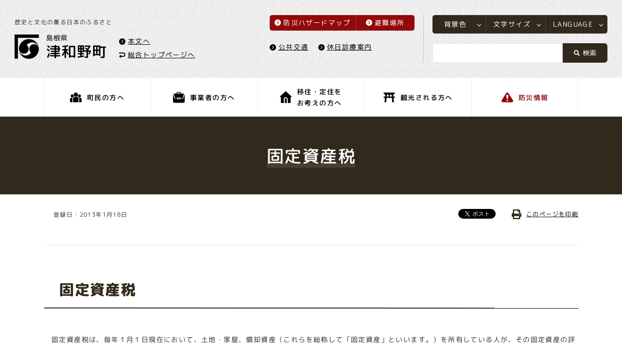

--- FILE ---
content_type: text/html
request_url: https://www.town.tsuwano.lg.jp/www/contents/1000000284000/index.html
body_size: 27426
content:
<!DOCTYPE html>
<html lang="ja">
<head prefix="og: http://ogp.me/ns#">
<meta charset="UTF-8"/>
<title>固定資産税 | 津和野町</title>
<meta name="viewport" content="width=device-width, initial-scale=1.0"/>
<meta http-equiv="X-UA-Compatible" content="IE=edge"/>
<meta name="keywords" content="津和野町,固定資産税"/>
<meta name="description" content="固定資産税"/>
<meta property="og:type" content="website"/>
<meta property="og:site_name" content="津和野町公式ホームページ"/>
<meta property="og:title" content="固定資産税 | 津和野町"/>
<meta property="og:description" content="津和野町の公式ホームページです。"/>
<meta property="og:url" content="https://www.town.tsuwano.lg.jp/www/contents/1000000284000/index.html"/>
<meta property="og:image" content="https://www.town.tsuwano.lg.jp/www/assets/images/common/og.png"/>
<meta name="twitter:card" content="summary_large_image"/>
<meta name="twitter:title" content="固定資産税 | 津和野町"/>
<meta name="twitter:description" content="津和野町の公式ホームページです。"/>
<meta name="twitter:image" content="https://www.town.tsuwano.lg.jp/www/assets/images/common/og.png"/>
<link rel="stylesheet" href="/www/assets/css/default.css"/>
<link rel="stylesheet" href="/www/assets/css/style-base.css"/>
<link rel="stylesheet" href="/www/assets/css/print.css"/>
<script src="/www/assets/js/library/jquery.js"></script>
<script src="/www/assets/js/common.js"></script>
<script src="/www/assets/js/library/jquery-cookie/jquery.cookie.js"></script>
<script src="/www/assets/js/stylechange.js"></script>

<!-- Myサイト翻訳用 -->
<meta name="referrer" content="no-referrer-when-downgrade"/>

<!-- Google tag (gtag.js) -->
<script async src="https://www.googletagmanager.com/gtag/js?id=G-DZLR3CQBW0"></script>
<script>
  window.dataLayer = window.dataLayer || [];
  function gtag(){dataLayer.push(arguments);}
  gtag('js', new Date());

  gtag('config', 'G-DZLR3CQBW0');
</script>

</head>
<body class="page-post bg-white">
<div class="wrapper">
<noscript>
<p class="f-txt">JavaScriptが無効なため一部の機能が動作しません。動作させるためにはJavaScriptを有効にしてください。またはブラウザの機能をご利用ください。</p>
</noscript>
<div class="skip">
<a href="#main-txt" class="f-txt">このページの本文へ移動</a>
</div>
<div class="header">
<div class="header-container">
<div class="header-top-wrap">
<div class="header-top">
<div class="header-top-container">
<div class="header-logo-wrap">
<span class="header-logo-copy f-txt">歴史と文化の薫る日本のふるさと</span>
<div class="header-logo">
<a href="/www/index.html">
<img alt="島根県 津和野町" src="/www/assets/images/common/logo-header.png" class="bg-w"/>
<img alt="島根県 津和野町（背景色変更時用）" src="/www/assets/images/common/logo-header_wht.png" class="bg-b"/>
</a>
</div>
<div class="header-skip view-pc">
<a href="#main-txt" class="link-txt f-txt">本文へ</a>
<a href="/www/index.html" class="link-top f-txt">総合トップページへ</a>
</div>
</div>
<div class="header-content view-pc">
<div class="header-link">
<div class="link-emergency">
<a href="/www/contents/1717474148345/index.html">
<span class="f-txt">防災ハザードマップ</span>
</a>
<a href="/www/contents/1433471113170/index.html">
<span class="f-txt">避難場所</span>
</a>
</div>
<div class="link-header">
<a href="/www/genre/1000000000093/index.html" class="link-txt f-txt">公共交通</a>
<a href="/www/genre/1000000000100/index.html" class="link-txt f-txt">休日診療案内</a>
</div>
</div>
<div class="header-tool">
<div class="site-tools">
<div class="site-bgcolor">
<div class="select-box">
<div class="select-box-value f-txt">背景色</div>
<ul>
<li id="bg-color-white">
<a href="javascript:switchBgcolor('bg-white');" title="背景色：白" class="f-txt">背景色：白</a>
</li>
<li id="bg-color-black">
<a href="javascript:switchBgcolor('bg-black');" title="背景色：黒" class="f-txt">背景色：黒</a>
</li>
<li id="bg-color-blue">
<a href="javascript:switchBgcolor('bg-blue');" title="背景色：青" class="f-txt">背景色：青</a>
</li>
</ul>
</div>
</div>
<div class="site-font-size">
<div class="select-box">
<div class="select-box-value f-txt">文字サイズ</div>
<ul>
<li id="font-size-m">
<a href="javascript:switchTxtsize('txt-midium');" title="通常" class="f-txt">標準</a>
</li>
<li id="font-size-l">
<a href="javascript:switchTxtsize('txt-large');" title="大" class="f-txt">拡大</a>
</li>
</ul>
</div>
</div>
<div class="site-lang">
<div class="select-box">
<div class="select-box-value f-txt">LANGUAGE</div>
<ul>
<li class="lang-en">
<a href="https://www15.j-server.com/LUCTWNT/ns/w4/jaen/" class="f-txt">English</a>
</li>
<li class="lang-zh-tw">
<a href="https://www15.j-server.com/LUCTWNT/ns/w4/jazhb/" class="f-txt">中文繁体</a>
</li>
<li class="lang-zh-cn">
<a href="https://www15.j-server.com/LUCTWNT/ns/w4/jazh/" class="f-txt">中文簡体</a>
</li>
<li class="lang-ko">
<a href="https://www15.j-server.com/LUCTWNT/ns/w4/jako/" class="f-txt">한글</a>
</li>
<li class="lang-de">
<a href="https://www15.j-server.com/LUCTWNT/ns/w4/jade/" class="f-txt">Deutsch</a>
</li>
</ul>
</div>
</div>
</div>
<div class="header-search">
<div class="site-search-box">
<form accept-charset="UTF-8" action="/www/result.html" id="cse-search-box">
<input name="cx" type="hidden" value="011095367406739560125:3ku-eebzq34"/>
<input name="cof" type="hidden" value="FORID:9"/>
<input type="hidden" name="ie" value="UTF-8"/>
<input type="text" name="q" size="12"/>
<input type="submit" name="sa" value="検索"/>
</form>
</div>
</div>
</div>
</div>
<p class="js-trigger-menu header-menu-btn view-sp">
						<span></span>
						<span></span>
					</p>
</div>
</div>
</div>
<div class="sp-navi">
<div class="header-tool view-sp">
<div class="site-tools">
<div class="site-lang">
<div class="select-box">
<div class="select-box-value f-txt">LANGUAGE</div>
<ul>
<li class="lang-en">
<a href="https://www15.j-server.com/LUCTWNT/ns/w4/jaen/" class="f-txt">English</a>
</li>
<li class="lang-zh-tw">
<a href="https://www15.j-server.com/LUCTWNT/ns/w4/jazhb/" class="f-txt">中文繁体</a>
</li>
<li class="lang-zh-cn">
<a href="https://www15.j-server.com/LUCTWNT/ns/w4/jazh/" class="f-txt">中文簡体</a>
</li>
<li class="lang-ko">
<a href="https://www15.j-server.com/LUCTWNT/ns/w4/jako/" class="f-txt">한글</a>
</li>
<li class="lang-de">
<a href="https://www15.j-server.com/LUCTWNT/ns/w4/jade/" class="f-txt">Deutsch</a>
</li>
</ul>
</div>
</div>
</div>
<div class="header-search">
<div class="site-search-box">
<form accept-charset="UTF-8" action="/www/result.html" id="cse-search-box2">
<input name="cx" type="hidden" value="011095367406739560125:3ku-eebzq34"/>
<input name="cof" type="hidden" value="FORID:9"/>
<input type="hidden" name="ie" value="UTF-8"/>
<input type="text" name="q" size="12"/>
<input type="submit" name="sa" value="検索"/>
</form>
</div>
</div>
</div>
<div class="header-content view-sp">
<div class="header-link">
<div class="link-emergency">
<a href="/www/contents/1717474148345/index.html">
<span class="f-txt">防災ハザードマップ</span>
</a>
<a href="/www/contents/1433471113170/index.html">
<span class="f-txt">避難場所</span>
</a>
</div>
<div class="link-header">
<a href="/www/genre/1000000000093/index.html" class="link-txt f-txt">公共交通</a>
<a href="/www/genre/1000000000100/index.html" class="link-txt f-txt">休日診療案内</a>
</div>
</div>
</div>
<p class="link-top-wrap view-sp">
<a href="/www/index.html" class="link-top f-txt">総合トップページへ</a>
</p>
<nav class="g-navi-wrap">
<div class="container">
<ul class="g-navi">
<li class="g-navi-item-genre01">
<a href="/www/menu.html">
<span class="f-txt">町民の方へ</span>
</a>
<div class="drop-down-hidden">
<ul class="g-navi-sub">
<li>
<a href="/www/genre/1010000001001/index.html" class="f-txt">くらし・手続き</a>
</li>
<li>
<a href="/www/genre/1010000002001/index.html" class="f-txt">健康・福祉</a>
</li>
<li>
<a href="/www/genre/1000000000080/index.html" class="f-txt">子育て・教育</a>
</li>
<li>
<a href="/www/genre/1000000000002/index.html" class="f-txt">町の情報</a>
</li>
</ul>
</div>
</li>
<li class="g-navi-item-genre02">
<a href="/www/genre/1000000000129/index.html">
<span class="f-txt">事業者の方へ</span>
</a>
</li>
<li class="g-navi-item-genre03">
<a href="/www/genre/1000000000125/index.html">
<span class="f-txt">移住・定住を<br class="view-pc"/>お考えの方へ</span>
</a>
</li>
<li class="g-navi-item-genre04">
<a href="/www/genre/1000000000113/index.html">
<span class="f-txt">観光される方へ</span>
</a>
</li>
<li class="g-navi-item-genre05">
<a href="/www/genre/1000000000138/index.html">
<span class="f-txt">防災情報</span>
</a>
</li>
</ul>
</div>
</nav>
<ul class="header-sitemap-list view-sp">
<li class="half">
<a href="/www/contents/1000000370000/index.html" class="f-txt">ご利用方法</a>
</li>
<li class="half">
<a href="/www/contents/1000000522000/index.html" class="f-txt">個人情報について</a>
</li>
<li>
<a href="/www/contents/1355963287756/index.html" class="f-txt">アクセシビリティの方針について</a>
</li>
<li class="half">
<a href="/www/contents/1000000371000/index.html" class="f-txt">リンク集</a>
</li>
<li class="half">
<a href="/www/sitemap.html" class="f-txt">サイトマップ</a>
</li>
</ul>
</div>
</div>
</div>
<p id="main-txt" class="skip f-txt">ここから本文です。</p>
<div class="page-catch-box">
<div class="page-catch-box-inner">
<h1 class="page-catch-text f-txt">
<span class="marker">固定資産税</span>
</h1>
</div>
</div>
<div class="post-meta">
<div class="container">
<p class="post-date">登録日：2013年1月18日
						</p>
<ul id="ContentsOption" class="clearfix">
<li class="Fb"><iframe src="https://www.facebook.com/plugins/share_button.php?href=https%3A%2F%2Fwww.town.tsuwano.lg.jp%2Fwww%2Fcontents%2F1000000284000%2Findex.html&layout=button&size=small&width=69&height=20" title="facebookシェアボタン" allow="autoplay; clipboard-write; encrypted-media; picture-in-picture; web-share"></iframe></li>
<li class="Tw">
<a href="https://twitter.com/share" class="twitter-share-button">ツイート</a>
<script>!function(d,s,id){var js,fjs=d.getElementsByTagName(s)[0],p=/^http:/.test(d.location)?'http':'https';if(!d.getElementById(id)){js=d.createElement(s);js.id=id;js.src=p+'://platform.twitter.com/widgets.js';fjs.parentNode.insertBefore(js,fjs);}}(document, 'script', 'twitter-wjs');</script>
</li>
<li class="PrintPlay view-pc">
<a onkeypress="window.print();" onclick="window.print();" href="javascript:void(0)" class="PrintBtn">このページを印刷</a>
</li>
</ul>
</div>
</div>
<div class="main-contents">
<div class="container">
<div class="ContentsArea TableAuto"><h2><span><br />
  </span>　固定資産税</h2>
  <p align="left"><span>　固定資産税は、毎年１月１日現在において、土地・家屋、償却資産（これらを総称して「固定資産」といいます。）を所有している人が、その固定資産の評価額をもとに算定される税額を市町村に納めていただく税金です。</span></p>
  <p align="left"><span lang="EN-US">1. 納める人</span><span lang="EN-US"><br />
  　固定資産を１月１日現在で町内に所有している人（所有者）です。<br />
  </span><span lang="EN-US">2. 対象となる資産</span><span lang="EN-US"><br />
  　土地、家屋、及び償却資産です。<br />
  </span><span lang="EN-US">3. 税額の計算方法</span></p>
  <p align="left"><span lang="EN-US">　課税標準額&times;税率（1.5％）＝税額</span></p>
  <p align="left"><span lang="EN-US">　固定資産課税台帳に登録された価格（課税標準額）に1.5％をかけて計算します。</span></p>
  <p align="left">※免税点・・・<span>土地、家屋、償却資産のそれぞれの課税標準額が次の金額に満たない場合には課税されません。</span>土地-30万円　家屋-20万円　償却資産-150万円&nbsp;</p>
  <p align="left"><span>4. 特例、軽減措置</span><br />
  　税負担を緩和するため、特例や軽減措置があります。　</p>
  <p align="left">《土地》<span><br />
  </span>・住宅用地に対する特例措置<span><br />
  人が居住している家屋の敷地の内、200平方メートルまでの部分は課税標準額が評価額の６分の１に、200平方メートルを超える部分については、課税標準額が評価額の３分の１になります。</span></p>
  <p align="left">・宅地の税負担の調整措置<span><br />
  評価額に対する前年度課税標準額の割合に応じて、税負担を調整するものです。</span></p>
  <div align="left">《家屋》<br />
  新築住宅に対する軽減措置<br />
  住宅を新築した場合、120平方メートル部分までの固定資産税が一定期間（一般住宅は新築後３年度分、３階建て以上の中高層耐火住宅は新築後５年度分）２分の１に軽減されます。一般の住宅の場合、50平方メートル以上280平方メートル以下であることなどが要件となります。</div>
  <div align="left">&nbsp;</div>
  <div align="left">5.家屋の新・増築、解体をした時</div>
  <p>　家屋を新・増築、解体をした方は「新・増築、解体届」を税務住民課に提出してください。（用紙は税務住民課にあります。）後日、担当者が実地調査に伺います。<br />
  &nbsp;</p>
  <p>&nbsp;※固定資産縦覧帳簿の縦覧<br />
  納税義務者は４月１日から最初（第１期）の納期限の日まで税務住民課で縦覧できます。</p>
  <p align="left">&nbsp;</p>
  <h3><span>土地や建物などにかかる税金には、次のようなものがあります。</span></h3>
  <p><span><span lang="EN-US">　(国)...国税<br />
  　(県)...道府県税<br />
  　(町)...市町村税<br />
  <br />
  ◎取得した時<br />
  　　(県)不動産取得税（土地又は家屋を取得した場合）<br />
  　　(町)特別土地保有税（一定規模の土地の取得があった場合）<br />
  　　(国)相続税（土地や建物などを相続した場合）<br />
  　　(国)贈与税（土地や建物などの贈与を受けた場合）<br />
  　　(国)登録免許税（土地や建物を登記する時）<br />
  　　(国)印紙税（土地や建物の売買契約書、請負契約書を作成した時）<br />
  　<br />
  ◎所有している時<br />
  　　(町)固定資産税（土地・家屋及び償却資産）<br />
  　　(町)特別土地保有税（一定規模の土地を保有している場合）<br />
  <br />
  ◎貸した時<br />
  　　不動産所得に(国)所得税・(町)(県)住民税<br />
  　　権利金（譲渡所得・不動産所得）に(国)所得税・(町)(県)住民税<br />
  　<br />
  ◎売った時<br />
  　　譲渡所得に(国)所得税・(町)(県)住民税<br />
  　　売買契約書に(国)印紙税</span></span></p>
  <p>&nbsp;</p>
  <h3><span>償却資産とは<span lang="EN-US"><o:p></o:p></span></span></h3>
  <p><span>　固定資産税における償却資産とは、土地および家屋以外の事業の用に供することができる資産（鉱業権、漁業権、特許権その他の無形減価償却資産を除く）で、その減価償却額または減価償却費が法人税法または所得税法の規定による所得の計算上損金または必要な経費に算入されるものです。ただし、これに類する資産で、法人税または所得税を課されない方が所有するものも含みます。<span lang="EN-US"><o:p></o:p></span></span></p>
  <p><span>◎償却資産の評価および課税<span lang="EN-US"><o:p></o:p></span></span></p>
  <p><span>　固定資産評価基準に基づき、資産の取得年月、取得価額および耐用年数を基本にして評価額を算出します。<span lang="EN-US"><o:p></o:p></span></span></p>
  <p><span lang="EN-US"><o:p></o:p></span></p>
  <p><span>◎課税標準額および税額<span lang="EN-US"><o:p></o:p></span></span></p>
  <p><span>　当該年度の<span lang="EN-US">1月1日現在における個々の資産の評価額の合計が「課税標準額（1,000円未満切捨て）」となります。課税標準の特例を受ける資産がある場合は、適用後の額が課税標準額となります。なお、課税標準額が150万円未満の場合は課税されません。<o:p></o:p></span></span></p>
  <p><span>税額は、課税標準額　&times;　税率（１．５パーセント）　です。（<span lang="EN-US">100円未満切捨て）<o:p></o:p></span></span></p>
  <p><span lang="EN-US"><o:p></o:p></span></p>
  <p><span>◎償却資産の申告<span lang="EN-US"><o:p></o:p></span></span></p>
  <p><span>　地方税法第<span lang="EN-US">383条の規定により、町内に事業用資産（貸し付けている資産も含む）を所有している方は、毎年1月1日（賦課期日）現在の所有状況を申告していただくことになっております。<o:p></o:p></span></span></p>
  <p><span lang="EN-US"><o:p></o:p></span></p>
  <p><span>◎耐用年数省令の一部改正について<span lang="EN-US"><o:p></o:p></span></span></p>
  <p><span>　平成<span lang="EN-US">20年度の税制改正において、「減価償却資産の耐用年数等に関する省令」の見直しが行われ、減価償却資産の耐用年数表が大きく変更されました。特に、「機械及び装置」については、従来の390区分から55区分へ見直す全面改正が行われました。<o:p></o:p></span></span></p>
  <p><span lang="EN-US"><o:p></o:p></span></p>
  <p><span>・固定資産税での取り扱い<span lang="EN-US"><o:p></o:p></span></span></p>
  <p><span>　固定資産税（償却資産）における耐用年数は、「減価償却資産の耐用年数等に関する省令」によるものとされています。このため、平成<span lang="EN-US">21年度申告分からは、改正後の耐用年数省令別表第1、別表第2、別表第5および別表第6を適用することになります。<o:p></o:p></span></span></p>
  <p><span lang="EN-US"><o:p></o:p></span></p>
  <p><span>・固定資産税における適用年度<span lang="EN-US"><o:p></o:p></span></span></p>
  <p><span>　固定資産税（償却資産）においては、決算期等に関わりなく、既存分を含めて、平成<span lang="EN-US">21年度分の固定資産税から改正後の耐用年数が適用となります。<o:p></o:p></span></span></p></div>
<!--/.ContentsArea-->
<div class="post-sub-content">

<div class="post-sub-content-item content05">
<h2 class="post-sub-content-ttl icon-also">
<span>このページを見た方はこんなページも見ています</span>
</h2>
									<ul class="link-post-list"></ul>
								</div>
<div class="post-contact">
<div class="post-contact-head">
<div class="cmn-ttl01">
<div class="ttl-ribon">
<span class="f-txt">Contact</span>
</div>
<h2 class="f-txt">このページに関する<br class="view-sp"/>お問い合わせ先</h2>
</div>
</div>
<div class="post-contact-content">
<dl>
<dt class="f-txt">本庁舎&nbsp;税務住民課</dt>
					<dd>
					
<ul>
<li class="phone f-txt">電話番号：
										<a href="tel:0856-74-0069">0856-74-0069</a>
</li>
<li class="fax f-txt">FAX番号：
										0856-74-0002</li>
</ul>
					</dd>
					</dl>
<a href="/inquiry1/mailform?ContentsID=1000000284000" class="btn icon-mail f-txt">入力フォームによるお問い合わせ</a>
</div>
</div>
</div><!-- /.post-sub-content -->
</div>
</div>
<div class="questionnaire">
<div class="container">
<h2 class="questionnaire-ttl f-txt">このページに関するアンケート</h2>
<form method="post" action="/evaluation1/evaluationservlet">
<input type="hidden" name="EVA_CONTENTS_CODE" value="1000000284000"/>
<div class="questionnaire-list">
<div class="questionnaire-item">
<fieldset class="questionnaire-item-wrap">
<legend class="questionnaire-item-ttl f-txt">このページは見つけやすかったですか？</legend>
<div class="questionnaire-item-list">
<div class="radio">
<input value="1" type="radio" name="EVA_RESULT1" id="res11"/>
<label for="res11" class="radio-label f-txt">見つけやすかった</label>
</div>
<div class="radio">
<input value="0" type="radio" name="EVA_RESULT1" id="res12"/>
<label for="res12" class="radio-label f-txt">どちらとも言えない</label>
</div>
<div class="radio">
<input value="-1" type="radio" name="EVA_RESULT1" id="res13"/>
<label for="res13" class="radio-label f-txt">見つけにくかった</label>
</div>
</div>
</fieldset>
</div>
<div class="questionnaire-item">
<fieldset class="questionnaire-item-wrap">
<legend class="questionnaire-item-ttl f-txt">このページの内容はわかりやすかったですか？</legend>
<div class="questionnaire-item-list">
<div class="radio">
<input value="1" type="radio" name="EVA_RESULT2" id="res21"/>
<label for="res21" class="radio-label f-txt">わかりやすかった</label>
</div>
<div class="radio">
<input value="0" type="radio" name="EVA_RESULT2" id="res22"/>
<label for="res22" class="radio-label f-txt">どちらとも言えない</label>
</div>
<div class="radio">
<input value="-1" type="radio" name="EVA_RESULT2" id="res23"/>
<label for="res23" class="radio-label f-txt">わかりにくかった</label>
</div>
</div>
</fieldset>
</div>
<div class="questionnaire-item">
<fieldset class="questionnaire-item-wrap">
<legend class="questionnaire-item-ttl f-txt">このページは参考になりましたか？</legend>
<div class="questionnaire-item-list">
<div class="radio">
<input value="1" type="radio" name="EVA_RESULT3" id="res31"/>
<label for="res31" class="radio-label f-txt">参考になった</label>
</div>
<div class="radio">
<input value="0" type="radio" name="EVA_RESULT3" id="res32"/>
<label for="res32" class="radio-label f-txt">どちらとも言えない</label>
</div>
<div class="radio">
<input value="-1" type="radio" name="EVA_RESULT3" id="res33"/>
<label for="res33" class="radio-label f-txt">参考にならなかった</label>
</div>
</div>
</fieldset>
</div>
</div>
<div class="submit-btn">
<button value="confirm" type="submit" name="submitConfirm" class="btn txt-center f-txt">送信する</button>
</div>
</form>
</div>
</div>
<div class="page-bottom-content">
<div class="container">
<div class="link-page-back">
<a onkeypress="return true;" onclick="history.back(); return false;" href="#" class="btn icon-top f-txt">前のページへ戻る</a>
</div>
</div>
</div>
<div class="bread-crumb">
<div class="container">
<ul class="bread-crumb-list">
<li class="f-txt">
<a href="/www/index.html">ホーム</a>
</li>
<li class="f-txt">
<a href="/www/menu.html">町民の方へ</a>
</li>
<li class="f-txt">
<a href="/www/genre/1010000001001/index.html">くらし・手続き</a>
</li>
<li class="f-txt">
<a href="/www/genre/1000000000071/index.html">税金</a>
</li>
<li class="f-txt">
<a href="/www/genre/1000000000074/index.html">固定資産税</a>
</li>
<li class="f-txt">固定資産税</li>
</ul>
</div>
<p class="note">? スクロールしてご覧ください ?</p>
</div>
<div class="footer">
<div class="js-pagetop footer-pagetop view-sp">
<img height="276" width="158" src="/www/assets/images/common/btn-pagetop.png" alt="ページの先頭へ つわみん&amp;copy; 津和野町 津和野（観）許諾第250号"/>
</div>
<div class="footer-nav view-pc">
<div class="container">
<ul>
<li>
<a href="/www/contents/1000000370000/index.html" class="f-txt">ご利用方法</a>
</li>
<li>
<a href="/www/contents/1000000522000/index.html" class="f-txt">個人情報について</a>
</li>
<li>
<a href="/www/contents/1355963287756/index.html" class="f-txt">アクセシビリティの方針について</a>
</li>
<li>
<a href="/www/contents/1000000371000/index.html" class="f-txt">リンク集</a>
</li>
<li>
<a href="/www/sitemap.html" class="f-txt">サイトマップ</a>
</li>
</ul>
</div>
</div>
<div class="footer-content">
<div class="container">
<div class="footer-logo">
<div class="footer-logo-copy f-txt">歴史と文化の薫る日本のふるさと</div>
<img alt="島根県 津和野町" height="59" width="257" src="/www/assets/images/common/logo-footer.png" class="bg-w"/>
<img alt="島根県 津和野町（背景色変更時用）" height="59" width="257" src="/www/assets/images/common/logo-footer_wht.png" class="bg-b"/>
<div class="footer-copyright view-pc">
<small class="f-txt">copyright&copy;TSUWANO TOWN.all rights reserved.</small>
</div>
</div>
<div class="footer-address">
<dl>
<dt class="f-txt">住所：</dt>
<dd class="f-txt">〒699-5292　<br class="view-sp"/>島根県鹿足郡津和野町枕瀬218番地18</dd>
</dl>
<dl>
<dt class="f-txt">電話：</dt>
<dd class="f-txt">
<a href="tel:0856-74-0021" class="link-phone">0856-74-0021</a>
</dd>
</dl>
<dl>
<dt class="f-txt">開庁時間：</dt>
<dd class="f-txt">8時30分から17時15分まで<br/>（土・日曜日、祝日、12月29日から1月3日までを除く）</dd>
</dl>
<dl>
<dt class="f-txt">法人番号：</dt>
<dd class="f-txt">7000020325015</dd>
</dl>
<p class="link-wrap">
<a rel="noopener noreferrer" target="_blank" href="https://www.facebook.com/tsuwanotownofficial" class="link-fb">
<span class="f-txt">津和野町公式Facebook</span>
</a>
</p>
</div>
<div class="footer-link view-pc">
<ul class="service-list">
<li>
<a href="/www/genre/1000000000017/index.html" class="icon-pin f-txt">庁舎へのアクセス</a>
</li>
<li>
<a href="/www/window/index.html" class="icon-phone f-txt">各課へのお問い合わせ</a>
</li>
</ul>
</div>
<div class="js-pagetop footer-pagetop view-pc">
<img height="276" width="158" src="/www/assets/images/common/btn-pagetop.png" alt="ページの先頭へ つわみん&amp;copy; 津和野町 津和野（観）許諾第250号"/>
</div>
</div>
</div>
<div class="footer-copyright view-sp">
<small class="f-txt">copyright&copy;TSUWANO TOWN.all rights reserved.</small>
</div>
</div>
</div>
<script src="/www/js/createAccessRanking.js"></script>

<script>
$(function(){
	createAccessRanking( 1000000284000 );
});
</script>
<script type="text/javascript" src="/_Incapsula_Resource?SWJIYLWA=719d34d31c8e3a6e6fffd425f7e032f3&ns=2&cb=244316557" async></script></body>
</html>


--- FILE ---
content_type: text/css
request_url: https://www.town.tsuwano.lg.jp/www/assets/css/style-base.css
body_size: 11603
content:
@charset "utf-8";

/* ------------------------------------
base setting
-------------------------------------*/
@import url('https://fonts.googleapis.com/css2?family=M+PLUS+Rounded+1c:wght@300;400;500;800&display=swap');

@media screen and (max-width: 768px) {
  html.is-fixed {
    position: fixed;
    width: 100%;
    height: 100%;
  }
  html.is-fixed .header-container {
    height: 100%;
    padding: 0;
    top: 0;
    left: 0;
    z-index: 100;
  }
}

body {
  font-family: 'M PLUS Rounded 1c', sans-serif;
  letter-spacing: .1em;
  font-weight: 400;
  color: #333;
  line-height: 2;
  font-size: 87.5%;
  min-width: 1130px;
  word-wrap: break-word;
  overflow-wrap: break-word;
}
@media screen and (max-width: 768px) {
  body {
    min-width: auto;
  }
}

/* link */
a {
	color: #000;
  text-decoration: underline;
  -webkit-transition: all .3s ease;
  transition: all .3s ease;
}
a:visited {
	color: #8416B8;
}
a:active {
	color: #000;
}
@media screen and (min-width: 769px) {
  a:hover {
    color: #0059A8;
  }
  a[href^="tel:"] {
    pointer-events: none;
    text-decoration: none;
    color: #000;
  }
}
@media screen and (max-width: 768px) {
  *:focus {
    outline: none;
  }
}

/* コンテンツエリアの見出しのリンク */
.ContentsArea h2 a:not([href]),
.ContentsArea h3 a:not([href]),
.ContentsArea h4 a:not([href]),
.ContentsArea h5 a:not([href]),
.ContentsArea h6 a:not([href]) {
  text-decoration: none;
}
.bg-white .ContentsArea h3 a {
  color: #fff;
}

/* font smooth */
.f-txt {
	transform: rotate(0.03deg);
}

/* wrapper,container */
.container {
  width: 1130px;
  margin: 0 auto;
  padding: 0 15px;
}
.main-contents {
  padding: 100px 0 0;
}
.content-box {
  margin-bottom: 90px;
}
.content-box:last-child {
  margin-bottom: 0;
}
.content-box.bg-color {
  padding: 60px 0;
  background-color: #eee;
}
#page-people .content-box.bg-color {
  background-color:#F2F6FB;
}
#page-business .content-box.bg-color {
  background-color: #F8F7F0;
}
#page-migration .content-box.bg-color {
  background-color: #F7F4F8;
}
#page-sightseeing .content-box.bg-color {
  background-color: #F4F5F4;
}
#page-emergency .content-box.bg-color {
  background-color: #FAF4F4;
}
#page-other .content-box.bg-color {
  background-color: #F4F4F4;
}
@media screen and (max-width: 768px) {
  .container {
    width: 100%;
    padding: 0 20px;
  }
  .main-contents {
    padding: 50px 0 0;
  }
  .content-box {
    margin-bottom: 100px;
  }
}

/* display */
@media(min-width: 769px) {
  .view-pc {
    display: block;
  }
  .view-pci {
    display: inline-block;
  }
  .view-sp,
  .view-spi {
    display: none;
  }
}
@media(max-width: 768px) {
  .view-pc,
  .view-pci {
    display: none;
  }
  .view-sp {
    display: block;
  }
  .view-spi {
    display: inline-block;
  }
}

.skip {
  width: 1px;
  color: #000;
  font-size: 0.1%;
  line-height: 0.1;
  background-color: #FFF;
  position: absolute;
  left: -3000px;
  z-index: 9999;
}

/* utility */
.mb00 {
  margin-bottom: 0;
}
.mb10 {
  margin-bottom: 10px;
}
.mb20 {
  margin-bottom: 20px;
}
.mb30 {
  margin-bottom: 30px;
}
.mb40 {
  margin-bottom: 40px;
}
.mb50 {
  margin-bottom: 50px;
}

/* ------------------------------------
parts
-------------------------------------*/
.btn {
  display: inline-block;
  padding: 15px;
  background-color: #31291B;
  color: #fff;
  text-decoration: none;
  border-radius: 5px;
}
.btn.icon-top {
  padding-left: 55px;
  background-image: url(../images/common/icon-top_wht.png);
	background-repeat: no-repeat;
  background-position: 20px center;
  background-size: 12px auto;
}
.btn.icon-mail {
  padding-left: 70px;
  background-image: url(../images/common/icon-mail.png);
	background-repeat: no-repeat;
  background-position: 40px center;
  background-size: 20px auto;
}
@media screen and (min-width: 769px) {
  .btn:hover {
    opacity: .8;
    color: #fff;
  }
}
@media screen and (max-width: 768px) {
  .btn.icon-top {
    background-size: 20px auto;
  }
}

/* link */
.link-txt {
  position: relative;
	display: inline-block;
  padding-left: 18px;
  background-image: url(../images/common/icon-link.png);
	background-repeat: no-repeat;
  background-position: 0 center;
  background-size: 13px auto;
}
.link-txt02 {
  position: relative;
	display: inline-block;
  padding-left: 18px;
  background-image: url(../images/common/icon-link_wht.png);
	background-repeat: no-repeat;
  background-position: 0 center;
  background-size: 13px auto;
}
.link-txt03 {
  position: relative;
	display: inline-block;
  padding-left: 18px;
  background-image: url(../images/common/icon-link_red.png);
	background-repeat: no-repeat;
  background-position: 0 center;
  background-size: 13px auto;
}
.link-top {
  position: relative;
	display: inline-block;
  padding-left: 18px;
  background-image: url(../images/common/icon-top.png);
	background-repeat: no-repeat;
  background-position: 0 center;
  background-size: 13px auto;
}
@media screen and (max-width: 768px) {
  .link-txt.view-pc {
    display: none;
  }
}

/* title */
.cmn-ttl01 {
	margin-bottom: 25px;
	font-size: 142.85%;
  color: #ccc;
	text-align: center;
}
.ttl-ribon span {
	position: relative;
	display: inline-block;
	height: 30px;
	margin-bottom: 10px;
	padding: 0 55px;
	background-color: #ccc;
	color: #fff;
	font-size: 60%;
	line-height: 30px;
	letter-spacing: .1em;
}
.ttl-ribon span::before,
.ttl-ribon span::after {
  position: absolute;
  content: '';
  width: 0px;
  height: 0px;
  z-index: 1;
}
.ttl-ribon span::before {
  top: 50%;
  left: -2px;
  transform: translateY(-50%);
  -webkit-transform: translateY(-50%);
  -ms-transform: translateY(-50%);
  border-width: 20px 0px 20px 15px;
  border-color: transparent transparent transparent #fff;
  border-style: solid;
}
.ttl-ribon span::after {
  top: 50%;
  right: -2px;
  transform: translateY(-50%);
  -webkit-transform: translateY(-50%);
  -ms-transform: translateY(-50%);
  border-width: 20px 15px 20px 0px;
  border-color: transparent #fff transparent transparent;
  border-style: solid;
}
#page-people .cmn-ttl01 {
  color: #0059A8;
}
#page-people .ttl-ribon span {
	background-color: #0059A8;
}
#page-business .cmn-ttl01 {
  color: #504100;
}
#page-business .ttl-ribon span {
	background-color: #504100;
}
#page-migration .cmn-ttl01 {
  color: #69318F;
}
#page-migration .ttl-ribon span {
	background-color: #69318F;
}
#page-sightseeing .cmn-ttl01 {
  color: #15580C;
}
#page-sightseeing .ttl-ribon span {
	background-color: #15580C;
}
#page-emergency .cmn-ttl01 {
  color: #930808;
}
#page-emergency .ttl-ribon span {
	background-color: #930808;
}
#page-other .cmn-ttl01 {
  color: #000000;
}
#page-other .ttl-ribon span {
	background-color: #31291B;
}

/* site-search-box */
.site-search-box form {
  display: flex;
}
.site-search-box input[type="text"] {
  width: calc(100% - 92px);
  height: 40px;
	padding: 5px;
  border: 1px solid #E5E5E5;
  background-color: #fff;
	border-radius: 6px 0 0 6px;
}
.site-search-box input[type="submit"] {
  width: 92px;
  height: 40px;
  padding-left: 40px;
  border: 1px solid #31291B;
  background: #31291B url(../images/common/icon-search.png) no-repeat;
  background-position: 22px center;
  background-size: 12px auto;
  color: #fff;
	border-radius: 0 6px 6px 0;
	-webkit-transition: all .3s ease;
  transition: all .3s ease;
}
@media screen and (min-width: 769px) {
  .site-search-box input[type="submit"]:hover {
    opacity: .8;
  }
}

/* page-catch */
.page-catch-box {
  position: relative;
  background-color: #31291B;
}
#page-people .page-catch-box {
  margin-top: 60px;
}
.page-catch-box-inner {
  display: flex;
  align-items: center;
  justify-content: center;
  flex-direction: column;
  max-width: 1100px;
  min-height: 160px;
  margin: 0 auto;
  padding: 15px 0;
  text-align: center;
}
.page-catch-box h1 {
  padding: 0;
  color: #fff;
  font-size: 250%;
  font-weight: 500;
  line-height: 1.4;
}
.page-catch-text .marker {
  background: linear-gradient(transparent 80%, #463f32 0%);
}
/* IE11 */
@media all and (-ms-high-contrast:none) {
  *::-ms-backdrop, .page-catch-box-inner {
    display: table;
    table-layout: fixed;
  }
  *::-ms-backdrop, .page-catch-box h1 {
    position: relative;
    display: table-cell;
    vertical-align: middle;
  }
}
@media screen and (max-width: 768px) {
  .page-catch-box-inner {
    min-height: 100px;
    padding: 15px;
  }
  #page-people .page-catch-box {
    margin-top: 0;
  }
  .page-catch-box h1 {
    height: auto;
    font-size: 185.71%;
  }
  .top-page .page-catch-box h1 {
    font-size: 250%;
  }
}

/* info-box */
.info-box {
	display: flex;
}
.info-body {
	flex: 1;
}
.info-list li {
  display: flex;
  align-items: flex-start;
  padding: 12px 0;
  border-bottom: 1px dashed #CCCCCC;	
}
.info-list li:first-of-type {
  padding-top: 0;
}
.info-list li .meta {
  display: flex;
  padding-top: 2px;
}
.info-list .date {
  min-width: 11em;
  padding-left: 20px;
  background-size: 13px auto;
  background-position: left 5px;
  background-repeat: no-repeat;
  font-size: 85.71%;
}
#page-people .info-list .date {
  background-image: url(../images/common/icon-doc.png);
}
#page-business .info-list .date {
  background-image: url(../images/common/icon-doc_brown.png);
}
#page-migration .info-list .date {
  background-image: url(../images/common/icon-doc_purple.png);
}
#page-sightseeing .info-list .date {
  background-image: url(../images/common/icon-doc_green.png);
}
#page-emergency .info-list .date {
  background-image: url(../images/common/icon-doc_red.png);
}
#page-other .info-list .date {
  background-image: url(../images/common/icon-doc_dbrown.png);
}
.info-list .ttl {
  flex: 1;
  margin-left: 20px;
}
@media screen and (max-width: 768px) {
  .info-box {
    display: block;
  }
  .info-list li {
    display: block;
    margin-bottom: 0;
    padding: 15px 0;
  }
  .info-list .meta {
    font-size: 85.71%;
  }
  .info-list .ttl {
    flex: 1;
    margin-left: 0;
    line-height: 1.8;
  }
  .info-list .meta {
    margin-bottom: 5px;
    font-size: 71.4%;
  }
  .info-list .date {
    min-width: auto;
  }
}

/* section-attention-news */
.section-attention-news {
  margin-bottom: 90px;
}
.info-card-list {
  display: flex;
  flex-wrap: wrap;
}
.info-card-list li {
  width: 260px;
  margin-right: 20px;
}
.info-card-list li:nth-child(4n) {
  margin-right: 0;
}
.info-card-list li:nth-child(n+5) {
  margin-top: 20px;
}
.info-card-list li a {
  position: relative;
  display: block;
  height: 100%;
  padding: 30px;
  background-color: #F7F7F7;
  border-radius: 6px;
}
.info-card-list li .arrow {
  position: absolute;
  right: 0;
  bottom: 0;
  content: "";
  width: 24px;
  height: 24px;
  background-color: #ccc;
  color: #ccc;
  border-radius: 5px 0;
}
#page-people .info-card-list li .arrow {
  background-color: #0059A8;
}
#page-business .info-card-list li .arrow {
  background-color: #504100;
}
#page-migration .info-card-list li .arrow {
  background-color: #69318F;
}
#page-sightseeing .info-card-list li .arrow {
  background-color: #15580C;
}
#page-emergency .info-card-list li .arrow {
  background-color: #930808;
}
#page-other .info-card-list li .arrow {
  background-color: #31291B;
}
.info-card-list li .arrow::after {
  position: absolute;
  top: 0;
  right: 10px;
  bottom: 0;
  margin: auto;
  content: "";
  display: inline-block;
  width: 6px;
  height: 6px;
  background-color: transparent;
  border-right: 1px solid #fff;
  border-bottom: 1px solid #fff;
  -webkit-transform: rotate(-45deg);
  transform: rotate(-45deg);
  z-index: 1;
}
@media screen and (max-width: 768px) {
  .info-card-list {
    display: block;
  }
  .info-card-list li {
    width: 100%;
    margin: 20px 0 0;
  }
}

/* section-news */
.section-news .info-head {
	width: 195px;
}
.section-news .info-body {
	min-height: 200px;
}
@media screen and (max-width: 768px) {
  .section-news .info-box {
    margin-bottom: 20px;
  }
  .section-news .info-head {
    width: 100%;
    text-align: center;
  }
  .section-news .info-list li {
    padding: 20px 0;
  }
  .section-news .info-list li:first-of-type {
    padding-top: 0;
  }
  .top-page .section-news .info-list li {
    padding: 20px 0;
  }
}

/* section-category-search */
.search-ttl-en {
  width: 100%;
  text-align: center;
  font-size: 85.71%;
  color: #31291B;
  line-height: 1;
}
.search-ttl {
  position: relative;
  margin-bottom: 30px;
  text-align: center;
}
.search-ttl::before {
  position: absolute;
  top: 0;
  bottom: 0;
  left: 0;
  content: "";
  width: 100%;
  height: 4px;
  margin: auto 0;
  border-top: 1px solid #ccc;
  border-bottom: 1px solid #ccc;
}
#page-people .search-ttl::before {
  border-color: #0059A8;
}
#page-business .search-ttl::before {
  border-color: #504100;
}
#page-migration .search-ttl::before {
  border-color: #69318F;
}
#page-sightseeing .search-ttl::before {
  border-color: #15580C;
}
#page-emergency .search-ttl::before {
  border-color: #930808;
}
#page-other .search-ttl::before {
  border-color: #31291B;
}
.search-ttl span {
  position: relative;
  padding: 0 23px 0 55px;
  background-color: #eee;
  background-repeat: no-repeat;
  background-position: 20px center;
  background-size: 20px auto;
  font-size: 142.85%;
  font-weight: 500;
  z-index: 10;
}
#page-people .search-ttl span {
  background-image: url(../images/common/icon-search_blue.png);
  background-color: #F2F6FB;
}
#page-business .search-ttl span {
  background-image: url(../images/common/icon-search_brown.png);
  background-color: #F8F7F0;
}
#page-migration .search-ttl span {
  background-image: url(../images/common/icon-search_purple.png);
  background-color: #F7F4F8;
}
#page-sightseeing .search-ttl span {
  background-image: url(../images/common/icon-search_green_.png);
  background-color: #F4F5F4;
}
#page-emergency .search-ttl span {
  background-image: url(../images/common/icon-search_red.png);
  background-color: #FAF4F4;
}
#page-other .search-ttl span {
  background-image: url(../images/common/icon-search_dbrown.png);
  background-color: #FAF4F4;
}
.genre-list {
  display: flex;
  flex-wrap: wrap;
  justify-content: space-between;
  max-width: 100%;
}
.genre-list-item {
  display: flex;
  flex-direction: column;
  width: calc((100% - 50px) / 3);
  background-color: #fff;
  box-shadow: 0px 0px 10px 0px rgba(0, 0, 0 ,.16);
  border-radius: 6px;
}
.genre-list:after {
  content: "";
  display: block;
  width: calc((100% - 50px) / 3);
  height: 0;
}
.genre-list-item:nth-child(n+4) {
  margin-top: 30px;
}
.genre-list-ttl {
  position: relative;
  padding: 8px 15px;
  background-color: #ccc;
  border-radius: 6px 6px 0 0;
  font-size: 128.57%;
  font-weight: 500;
  text-align: center;
}
#page-people .genre-list-ttl {
  background-color: #0059A8;
}
#page-business .genre-list-ttl {
  background-color: #504100;
}
#page-migration .genre-list-ttl {
  background-color: #69318F;
}
#page-sightseeing .genre-list-ttl {
  background-color: #15580C;
}
#page-emergency .genre-list-ttl {
  background-color: #930808;
}
#page-other .genre-list-ttl {
  background-color: #31291B;
}
.genre-list-ttl a {
  color: #fff;
}
.genre-list-content {
  padding: 20px 30px;
}
.relative-list + .relative-list {
  margin-top: 20px;
  padding-top: 10px;
  border-top: 1px dashed #CCCCCC;
}
.relative-list li {
  margin: 10px 0;
  padding-left: 23px;
  background-repeat: no-repeat;
}
.relative-list li a {
}
.icon-new {
  margin-left: 10px;
  padding: 0 5px;
  background-color: #B6000B;
  font-size: 85.71%;
  color: #fff;
}
.relative-conents-list li {
  background-image: url(../images/common/icon-contents.png);
  background-size: 12px auto;
  background-position: 0 0.5em;
}
.relative-genre-list li {
  background-image: url(../images/common/icon-folder.png);
  background-size: 13px auto;
  background-position: 0 0.5em;
}
@media screen and (min-width: 769px) {
  .genre-list-item dt a:hover {
    text-decoration: underline;
  }
}
@media screen and (max-width: 768px) {
  .genre-list-item {
    width: 100%;
    margin-top: 15px;
  }
  .genre-list-item {
    margin-top: 30px;
  }
  .genre-list-item:nth-child(1) {
    margin-top: 0;
  }
  .genre-list-item .genre-list-ttl {
    padding: 10px 15px;
    font-size: 128.57%;
  }
  .genre-list-content {
    padding: 20px 30px 15px;
  }
}

/* section-relative */
.section-relative {
  position: relative;
	padding: 60px 0;
  border-bottom: 1px solid #D9DEE3;
}
.recommend-ttl-bg {
  margin-bottom: 30px;
}
.bnr-rerative .slick-dotted.slick-slider {
  margin-bottom: 20px;
  padding: 0 80px;
}
.bnr-rerative .slick-dotted.slick-slider .slick-track {
  margin: auto;
}
.bnr-rerative .slick-slide {
  line-height: 1;
  margin: 0 10px;
}
.bnr-rerative .slick-prev {
  left: 10px;
}
.bnr-rerative .slick-next {
  right: 10px;
}
.bnr-rerative .slick-slide img {
  margin: 0;
  width: 100%;
}
#slide02-control-box {
  display: flex;
  justify-content: center;
}
#slide02-control-box .slick-dots {
  position: static;
  margin-left: 5px;
  line-height: 1;
}
@media screen and (max-width: 768px) {
  .section-relative {
    padding: 90px 0;
  }
  .bnr-rerative .slick-dotted.slick-slider {
    padding: 0 45px;
  }
  .bnr-rerative .slick-track {
    margin: 0;
  }
  .bnr-rerative .slick-prev {
    left: -10px;
  }
  .bnr-rerative .slick-next {
    right: -10px;
  }
}

/* page-bottom-content */
.page-bottom-content {
  padding: 60px 0;
}
.page-bottom-content .link-page-back {
  text-align: center;
}
.page-bottom-content .link-page-back .btn {
  display: flex;
  justify-content: center;
  align-items: center;
  width: 200px;
  margin: 0 auto;
  background-image: none;
  background-color: #31291B;
  padding-left: 15px;
  color: #fff;
}
.page-bottom-content .link-page-back .btn::before {
  display: inline-block;
  content: "";
  width: 20px;
  height: 13px;
  margin-right: 10px;
  background-image: url(../images/common/icon-back.png);
  background-repeat: no-repeat;
  background-position: 0;
  background-size: cover;
}
@media screen and (max-width: 768px) {
  .page-bottom-content {
    padding: 60px 20px;
  }
  .page-bottom-content .container {
    padding: 0;
  }
  .page-bottom-content .link-page-back .btn {
    width: 100%;
  }
}

/* bread-crumb */
.bread-crumb {
  padding: 15px 0;
  border-top: 1px  solid #D9DEE3;
}
.bread-crumb-list {
  display: flex;
}
.bread-crumb-list li {
  position: relative;
  padding-right: 1em;
}
.bread-crumb-list li a {
  color: #0059A8;
}
.bread-crumb-list li a:visited {
  color: #8416B8;
}
.bread-crumb-list li:last-child {
  padding-right: 0;
}
.bread-crumb-list li:not(:first-child)::before {
  content: ">";
  padding-right: 1em;
}

/* service-list */
.service-list li {
  position: relative;
  margin-bottom: 20px;
}
.service-list li:last-of-type {
  margin-bottom: 0;
}
.service-list li a {
  display: block;
  padding: 15px 15px 15px 40px;
  background-color: #31291B;
  color: #fff;
  text-decoration: none;
  border-radius: 6px;
}
.service-list li a.icon-pin {
  background-image: url(../images/common/icon-pin.png);
	background-repeat: no-repeat;
  background-position: 20px center;
  background-size: 12px auto;
}
.service-list li a.icon-phone {
  background-image: url(../images/common/icon-phone.png);
	background-repeat: no-repeat;
  background-position: 20px center;
  background-size: 20px auto;
}
@media screen and (min-width: 769px) {
  .bread-crumb-list {
    flex-wrap: wrap;
  }
  .service-list li a:hover {
    opacity: .8;
  }
}
@media screen and (max-width: 768px) {
  .bread-crumb {
    margin-bottom: 30px;
    padding: 0 20px 20px;
  }
  .bread-crumb .container {
    padding: 20px 0;
    overflow-x: auto;
    overflow-y: hidden;
    -webkit-overflow-scrolling: touch;
    overflow-scrolling: touch;
    overflow: auto;
    white-space: nowrap;
  }
  .bread-crumb-list {
    display: inline-block;
  }
  .bread-crumb-list li {
    display: inline-block;
  }
  .bread-crumb .note {
    margin-top: 20px;
    text-align: center;
  }
}

/* slider */
.slick-slide {
  line-height: 1;
}
.slick-prev,
.slick-next {
  position: absolute;
  top: 50%;
  display: block;
  width: 50px;
  height: 50px;
  padding: 0;
  -webkit-transform: translate(0, -50%);
  -ms-transform: translate(0, -50%);
  transform: translate(0, -50%);
  cursor: pointer;
  color: transparent;
  border: none;
  outline: none;
  background-color: #ccc;
  background-size: cover;
  border-radius: 5px;
  box-shadow: 0px 0px 6px 0px rgba(0, 0, 0 ,.16);
  z-index: 10;
  -webkit-transition: all .3s ease;
  transition: all .3s ease;
}
.slick-prev {
  background-image: url(../images/common/btn-prev.png);
}
.slick-next {
  background-image: url(../images/common/btn-next.png);
}
#page-people .slick-prev,
#page-people .slick-next {
  background-color: #0059A8;
}
#page-business .slick-prev,
#page-business .slick-next {
  background-color: #504100;
}
#page-sightseeing .slick-prev,
#page-sightseeing .slick-next {
  background-color: #15580C;
}
#page-emergency .slick-prev,
#page-emergency .slick-next {
  background-color: #930808;
}
.slick-dots {
  flex-wrap: wrap;
}
.slick-dots li button {
  display: block;
  width: 8px;
  height: 8px;
  padding: 0;
  cursor: pointer;
  color: transparent;
  border: 0;
  outline: none;
  background: #ccc;
  border-radius: 100%;
}
#page-people .slick-dots li button {
  background: #D5E0EA;
}
#page-business .slick-dots li button {
  background: #F8F7F0;
}
#page-sightseeing .slick-dots li button {
  background: #F4F5F4;
}
#page-emergency .slick-dots li button {
  background: #FAF4F4;
}
.slick-dots li {
  position: relative;
  display: inline-block;
  width: 20px;
  height: 20px;
  margin: 5px;
  padding: 0;
  cursor: pointer;
}
.slick-dots li {
  position: relative;
  display: inline-block;
  width: 8px;
  height: 8px;
  margin: 6px;
  cursor: pointer;
}
.slick-dots li.slick-active button {
  background-color: #31291B;
}
#page-people .slick-dots li.slick-active button {
  background-color: #0059A8;
}
#page-business .slick-dots li.slick-active button {
  background-color: #504100;
}
#page-sightseeing .slick-dots li.slick-active button {
  background-color: #15580C;
}
#page-emergency .slick-dots li.slick-active button {
  background-color: #930808;
}
.control-pause,
.control-control-play {
  position: relative;
  cursor: pointer;
}
.control-pause {
  position: relative;
  width: 30px;
  height: 30px;
  border: none;
  background-color: #31291B;
  border-radius: 100%;
}
.control-pause::before,
.control-pause::after {
  position: absolute;
  top: 0;
  bottom: 0;
  display: block;
  content: "";
  width: 2px;
  height: 10px;
  margin: auto 0;
  background-color: #fff;
}
.control-pause::before {
  left: 11px;
}
.control-pause::after {
  left: 17px;
}
.control-play {
  display: none;
  position: relative;
  width: 30px;
  height: 30px;
  border: none;
  background-color: #75807a;
  border-radius: 100%;
}
.control-play::before {
  position: absolute;
  top: 0;
  bottom: 0;
  left: 14px;
  content: "";
  width: 10px;
  height: 10px;
  margin: auto 0;
  border: 5px solid transparent;
  border-left: 5px solid #fff;
}
#slide01-control-box.control-box {
  display: none;
}
#slide02-control-box.control-box {
  display: none;
}
.slick-dotted + #slide01-control-box.control-box,
.slick-dotted + #slide02-control-box.control-box {
  display: flex;
  align-items: center;
}
@media screen and (min-width: 769px) {
  .slick-prev:hover,
  .slick-next:hover {
    opacity: .8;
  }
}

/* YouTube動画埋め込み（レスポンシブ） */
.dougaarea {
	max-width: 600px;
	margin: auto;
	margin-top:30px;
}
.container .dougaarea:first-of-type {
	margin-top: 0;
}
.douga {
	width: 100%;
	margin: auto;
	box-sizing: border-box;
}
.douga .douga-inner {
	padding-top: 56.25%;
	position: relative;
	height: 0;
	overflow: hidden;
}
.douga .douga-inner iframe {
	position: absolute;
	top: 0;
	left: 0;
	width: 100%;
	height: 100%;
  border: none;
}

/* ------------------------------------
Contents Common
-------------------------------------*/
/*コンテンツエリア　ヘッダー・オプション部分*/
.post-meta {
  margin: 30px 0 50px;
}
.post-meta .container {
  display: flex;
  font-size: 85.71%;
}
.post-date {
  margin-left: 20px;
  transform: rotate(0.03deg);
}
.page-post .main-contents {
  padding: 0;
}
#ContentsOption {
  margin-left: auto;
}
#ContentsOption li {
	float: left;
  vertical-align: bottom;
  line-height: 1;
  transform: rotate(0.03deg);
}
#ContentsOption li.Tw iframe.twitter-share-button {
  width: 110px !important;
}
#ContentsOption li.Fb {
  margin-right: 20px;
}
#ContentsOption li.Fb iframe {
	border:none;
	overflow:hidden;
	width:91px;
	height:20px;
}
#ContentsOption li a.PrintBtn {
  display: inline-block;
	display: -moz-inline-box;
  zoom: 1;
  padding: 5px 0 5px 30px;
  background: url(../images/common/icon-print.png) no-repeat;
  background-position: 0 center;
  background-size: 20px auto;
  color: #000;
}

/*自動でタグに効果が出るコンテンツエリア*/
.ContentsArea {
  margin-bottom: 100px;
  transform: rotate(0.03deg);
}
.ContentsArea h2 {
  position: relative;
  margin: 50px 0;
  padding: 10px 0;
  border-top: 1px solid #E6E6E6;
  border-bottom: 2px solid #31291B;
  font-size: 214.28%;
  font-weight: 800;
  color: #31291B;
  line-height: 1.8;
}
.ContentsArea h2:first-child {
  margin-top: 0;
}
.ContentsArea h3 {
  position: relative;
  margin: 30px 0 25px;
  padding: 7px 20px;
  background-color: #31291B;
  font-size: 185.71%;
  color: #fff;
  font-weight: 500;
  border-radius: 5px;
  line-height: 1.8;
}
.ContentsArea h3::before {
  position: absolute;
  top: 0;
  left: 0;
  content: "";
  width: 100%;
  height: 50%;
  background-color: rgba(255,255,255, .05);
}
.ContentsArea h4 {
  position: relative;
  margin: 25px 0 50px;
  padding: 10px 17px;
  border-bottom: 1px solid #DDDDDD;
  font-size: 157.14%;
  font-weight: 500;
  color: #31291B;
  line-height: 1.8;
}
.ContentsArea h4::before {
  position: absolute;
  top: 0;
  bottom: 0;
  left: 0;
  content: "";
  width: 3px;
  height: calc(100% - 35px);
  margin: auto 0;
  background-color: #31291B;
}
.ContentsArea h5 {
  margin: 35px 0 20px;
  padding: 10px 20px;
  background-color: #F4F4F4;
  font-size: 157.14%;
  font-weight: 500;
  border-radius: 5px;
  line-height: 1.8;
}
.ContentsArea h6 {
  position: relative;
  margin: 35px 0 10px;
  padding-left: 20px;
  font-size: 128.57%;
  font-weight: 500;
  color: #31291B;
  line-height: 1.8;
}
.ContentsArea h6::before {
  position: absolute;
  top: 0.65em;
  left: 0;
  display: block;
  content: "";
  width: 8px;
  height: 8px;
  border-radius: 8px;
  background-color: #31291B;
}
.ContentsArea p {
  margin-bottom: 1.5em;
}
.ContentsArea ol {
  margin: 30px 0;
  margin: 30px 0 30px 2.0em;
  padding: 0;
}
.ContentsArea ul {
  margin: 30px 0;
}
.ContentsArea ul li {
  position: relative;
  padding-left: 1.7em;
  background-image: url(../images/common/icon-list.png);
  background-size: 12px auto;
  background-position: left 0.55em;
  background-repeat: no-repeat;
}
.ContentsArea hr {
  margin: 50px 0 50px;
  border-top-width: 2px;
  border-color: #31291B;
}
.ContentsArea.TableAuto table,
.ContentsArea.TableAuto caption,
.ContentsArea.TableAuto tbody,
.ContentsArea.TableAuto tfoot,
.ContentsArea.TableAuto thead,
.ContentsArea.TableAuto tr,
.ContentsArea.TableAuto th,
.ContentsArea.TableAuto td {
	outline: 0;
	border-collapse: collapse;
	border-spacing: 0;
  line-height: 1.8;
}
.ContentsArea table td,
.ContentsArea table th {
  word-break: break-all;
}
.ContentsArea table th {
  text-align: center;
}
/*基本テーブルスタイル*/
.ContentsArea table {
  width: auto;
}
.ContentsArea.TableAuto table caption {
	margin-top:0.5em;
	margin-bottom:1.5em;
  text-align: center;
}
.ContentsArea.TableAuto table th {
  padding: 20px;
	border-width: 1px;
  border-style:solid;
  border-color: #5A5A5A;
  background-color: #F5F5F5;
  vertical-align: middle;
  font-weight: 500;
}
.ContentsArea.TableAuto thead th {
  padding: 10px 20px;
  background-color: #31291B;
  font-weight: bold;
  color: #fff;
}
.ContentsArea.TableAuto tbody th {
  border-color: #DEDEDE;
}
.ContentsArea.TableAuto table td {
	padding: 25px 20px;
	border-width: 1px;
	border-style:solid;
  vertical-align: middle;
  border-color: #DEDEDE;
}
.table-box {
  overflow-y: auto !important;
  overflow-x: auto !important;
  min-width: 300px;
  margin: 0;
  padding: 0;
  clear: both;
}
.table-box + .table-box {
  margin-top: 40px;
}
.ContentsArea.TableAuto .table00 {
  padding: 0;
}
.ContentsArea.TableAuto .table00 th {
  padding: 0;
  background-color: transparent;
  border: none;
  color: inherit;
}
.ContentsArea.TableAuto .table00 td {
  padding: 0;
  border: none;
}
@media screen and (max-width: 768px) {
  #ContentsOption {
    margin-top: 10px;
  }
  .ContentsArea h2 {
    padding: 10px 0 10px 20px;
    font-size: 143%;
  }
  .ContentsArea h3 {
    margin-top: 30px;
    padding-bottom: 15px;
    font-size: 143%;
  }
  .ContentsArea h4 {
    font-size: 129%;
  }
  .ContentsArea h5 {
    font-size: 129%;
  }
  .ContentsArea h6 {
    margin-top: 25px;
  }
  .ContentsArea hr {
    margin: 40px 0 40px;
  }
  .post-meta {
    padding: 30px 0 10px;
  }
  .post-meta .container {
    display: block;
    padding: 0 20px;
  }
  .post-date {
    margin-left: 0;
  }
  .print-btn {
    display: none;
  }
}

/* post-sub-content */
.post-sub-content-ttl {
  position: relative;
  margin: 60px 0 30px;
  padding: 13px 30px 13px 60px;
  background-color: #F4F4F4;
  font-size: 157.14%;
  font-weight: 500;
  color: #31291B;
  border-radius: 5px;
  line-height: 1.7;
}
.post-sub-content-ttl::before {
  position: absolute;
  top: 0;
  left: 0;
  content: "";
  width: 40px;
  height: 100%;
  background-color: #31291B;
  background-repeat: no-repeat;
  background-position: 10px center;
  background-size: 21px auto;
  border-radius: 4px 0 0 4px;
}
.post-sub-content-ttl span {
  transform: rotate(0.03deg);
}
.post-sub-content-item:first-child .post-sub-content-ttl {
  margin-top: 0;
}
.post-sub-content-ttl.icon-dl::before {
  background-image: url(../images/common/icon-dl.png);
}
.post-sub-content-ttl.icon-relative::before {
  background-image: url(../images/common/icon-link-ttl.png);
}
.post-sub-content-ttl.icon-map::before {
  background-image: url(../images/common/icon-map.png);
}
.post-sub-content-ttl.icon-link::before {
  background-image: url(../images/common/icon-link.png);
}
.post-sub-content-ttl.icon-also::before {
  background-image: url(../images/common/icon-also.png);
}
.link-post-list li {
  padding: 12px 0;
  border-bottom: 1px dashed #CCCCCC;
}
.link-post-list li:first-of-type {
  padding-top: 0;
}
.link-post-list a {
  display: inline-block;
  padding-left: 23px;
  background-image: url(../images/common/icon-contents.png);
  background-size: 12px auto;
  background-position: 0 0.5em;
  background-repeat: no-repeat;
}
.map + .map {
  margin-top: 40px;
}
.map h3 {
  margin-bottom: 10px;
  transform: rotate(0.03deg);
}
.map-inner {
  position: relative;
  width: 100%;
  padding-top: 40.90%;
}
.map iframe {
  position: absolute;
  top: 0;
  right: 0;
  width: 100%;
  height: 100%;
  border: none;
}
@media screen and (max-width: 768px) {
  .post-sub-content-ttl {
    margin: 60px 0 20px;
    padding-top: 10px;
    padding-bottom: 10px;
    font-size: 129%;
  }
  .post-sub-content .link-post-list li {
    padding: 5px 0;
    border-bottom: none;
  }
  .map-inner {
    padding-top: 65%;
  }
}

/* post-contact */
.post-contact {
  margin: 0 0 85px;
}
.post-contact-head {
  margin: 95px 0 20px;
}
.post-contact-head .cmn-ttl01 {
  margin-bottom: 20px;
  color: #31291B;
  line-height: 1.5;
}
.page-post .ttl-ribon span {
  background-color: #31291B;
}
.post-contact-content {
  display: flex;
  flex-wrap: wrap;
  align-items: center;
  padding: 15px 0;
  border-top: 1px solid #DDDDDD;
}
.post-contact-content .btn {
  margin: 15px 0 5px auto;
  color: #fff;
}
.post-contact dl {
  max-width: 100%;
}
.post-contact dt {
  display: inline-block;
  position: relative;
  padding-left: 30px;
  background: url(../images/common/icon-div.png) no-repeat;
  background-position: 0 center;
  background-size: 17px auto;
  font-weight: 400;
}
.post-contact dd {
  display: inline-block;
  max-width: 100%;
}
.post-contact dd li {
  display: inline-block;
  margin-left: 30px;
  max-width: 100%;
  word-break: break-all;
}
.post-contact dd li.phone {
  padding-left: 20px;
  background: url(../images/common/icon-phone_brown.png) no-repeat;
  background-position: 0 center;
  background-size: 20px auto;
}
.post-contact dd li.fax {
  padding-left: 23px;
  background: url(../images/common/icon-fax.png) no-repeat;
  background-position: 0 center;
  background-size: 16px auto;
}

@media screen and (max-width: 768px) {
  .post-contact {
    margin: 0 -20px 5px -20px;
    padding: 30px 0 0;
  }
  .post-contact-head {
    margin-top: 50px;
  }
  .post-contact-content {
    display: block;
    padding: 25px 20px;
  }
  .post-contact-content:last-of-type {
    padding-bottom: 0;
  }
  .post-contact dt {
    display: block;
    margin-bottom: 10px;
  }
  .post-contact dd {
    width: 100%;
  }
  .post-contact dd li {
    display: block;
    margin-left: 0;
    margin-bottom: 10px;
  }
  .post-contact dd li:last-child {
    margin-bottom: 0;
  }
  .post-contact dd li.phone,
  .post-contact dd li.fax {
    padding-left: 30px;
  }
  .post-contact .btn {
    width: 100%;
    margin-top: 20px;
  }
}

/* questionnaire */
.questionnaire {
  margin-top: 85px;
  padding: 80px 0 50px;
  background-color: #F4F4F4;
}
.questionnaire-ttl {
  background-color: #fff;
  margin-bottom: 15px;
  padding: 10px;
  font-size: 142.85%;
  font-weight: 500;
  text-align: center;
  box-shadow: 0px 0px 6px 0px rgba(0, 0, 0 ,.16);
  border-radius: 5px;
}
.questionnaire form {
  display: flex;
  align-items: center;
}
.questionnaire-list {
  width: 920px;
}
.questionnaire-item {
  padding: 25px 0;
  border-bottom: 1px solid #ddd;
  display: table-row;
  display: flex;
}
.questionnaire-item:last-child {
  border-bottom: none;
}
.questionnaire-item-wrap {
  overflow: hidden;
}
.questionnaire-item .questionnaire-item-ttl {
  float: left;
  width: 360px;
  padding-right: 20px;
  font-weight: 500;
}
.questionnaire-item-list {
  display: flex;
  -ms-flex-wrap: wrap;
  flex-wrap: wrap;
}
.radio input[type=radio] {
  position: absolute;
  opacity: 0;
}
.radio {
  margin-right: 20px;
}
.radio input[type=radio]:checked + .radio-label:before {
  background-color: #31291B;
  box-shadow: inset 0 0 0 4px #FFFFFF;
}
.radio input[type=radio] + .radio-label:before {
  content: "";
  background: #fff;
  border-radius: 100%;
  border: 1px solid #B4B4B4;
  display: inline-block;
  width: 1.3em;
  height: 1.3em;
  position: relative;
  top: 0.3em;
  margin-right: 10px;
  vertical-align: top;
  cursor: pointer;
  text-align: center;
}
.submit-btn {
  margin-left: auto;
  text-align: center;
}
.submit-btn button { 
  width: 140px;
}
@media screen and (max-width: 768px) {
  .questionnaire {
    margin-top: 65px;
    padding: 80px 0;
  }
  .questionnaire-ttl {
    margin-bottom: 0;
    font-size: 143%;
  }
  .questionnaire form {
    display: block;
  }
  .questionnaire-list {
    width: 100%;
  }
  .questionnaire-item {
    display: block;
  }
  .questionnaire-item fieldset {
    display: block;
  }
  .questionnaire-item .questionnaire-item-ttl {
    display: block;
    margin-bottom: 15px;
    padding: 0;
    text-align: center;
  }
  .questionnaire-item-list {
    display: inline-block;
  }
  .radio {
    margin: 5px 0;
  }
  .submit-btn {
    margin-top: 10px;
  }
  .submit-btn button { 
    width: 100%;
    font-size: 114.28%;
  }
}

/* ------------------------------------
header
-------------------------------------*/
.header-container {
  width: 100%;
}
.header-top-wrap {
  height: 160px;
}
.header-top {
  position: fixed;
  top: 0;
  width: 100%;
  min-width: 1130px;
  height: 160px;
  padding: 0 30px;
  background-image: url(../images/common/bg-pattern.png);
  background-color: #F2F2F2;
  background-repeat: repeat;
  background-size: 32px auto;
  -moz-transition: all 0.3s;
  -o-transition: all 0.3s;
  -webkit-transition: all 0.3s;
  transition: all 0.3s;
  z-index: 30;
}
.header-top-wrap.js-scrolled .header-top {
  position: fixed;
  top: 0;
  left: 0;
  width: 100%;
  height: 130px;
  animation: slideInDown .5s forwards linear;
}
@keyframes slideInDown {
	0% {
		visibility: visible;
		transform: translate3d(0, -100%, 0);
	}
	to {
		transform: translateZ(0);
	}
}
.header-top-container {
  display: flex;
  align-items: center;
  min-width: 1100px;
  height: 100%;
}
.header-logo-wrap {
  display: flex;
  flex-wrap: wrap;
  flex: 1;
  margin-right: 20px;
}
.header-logo {
  width: 193px;
  margin-right: 25px;
  margin-left: -3px;
}
.header-logo a {
  display: block;
}
.header-logo a img {
  width: 193px;
}
.header-logo-copy {
  display: block;
  width: 100%;
  margin-bottom: 10px;
  font-size: 85.71%;
}
.header-top-wrap.js-scrolled .header-logo-copy {
  display: none;
}
.header-skip {
  display: flex;
  flex-direction: column;
  margin-top: auto;
}
.header-content {
  display: flex;
  margin-left: auto;
}
.link-emergency {
  display: flex;
  margin-bottom: 20px;
  border-radius: 5px;
  overflow: hidden;
}
.link-emergency a {
  display: inline-block;
  min-width: 120px;
  padding: 2px 10px;
  background-color: #930808;
  color: #fff;
  text-decoration: none;
  text-align: center;
}
.link-emergency a:first-of-type {
  border-right: 1px solid #AC3333;
}
.link-emergency a span {
  padding-left: 18px;
  background-image: url(../images/common/icon-link_wht.png);
  background-size: 13px auto;
  background-position: left center;
  background-repeat: no-repeat;
}
.link-header .link-txt {
  margin-right: 15px;
}
.header-tool {
  display: flex;
  flex-direction: column;
  margin-left: 18px;
  padding-left: 18px;
  border-left: 1px dashed rgba(08, 0, 0 ,.3);
}
.header-tool.view-sp,
.header-content.view-sp {
  display: none;
}
.site-tools {
  display: flex;
  margin-bottom: 20px;
  margin-left: auto;
  color: #fff;
}
.site-bgcolor {
  display: flex;
}
.select-box {
  position: relative;
  min-width: 110px;
  cursor: pointer;
  border-radius: 5px;
}
.select-box > ul {
  display: none;
  position: absolute;
  top: 100%;
  left: 0px;
  padding: 0px;
  margin: 0px;
  width: 100%;
  border-radius: 0 0 5px 5px;
	box-shadow: 0px 0px 10px 0px rgba(0, 0, 0 ,.16);
	overflow: hidden;
  z-index: 10;
}
.select-box > ul li:not(:first-of-type) {
	border-top: 1px solid #EFEFEF;
}
.site-bgcolor .select-box > ul li:not(:first-of-type) {
	border: none;
}
.select-box.is-active ul {
  display: block;
}
.select-box-value {
  position: relative;
  padding: 5px 30px 5px 15px;
  background-color: #31291B;
  color: #fff;
  text-align: center;
	-webkit-transition: all .3s ease;
	transition: all .3s ease;
}
.select-box-value::after {
  position: absolute;
  top: 0;
  right: 10px;
  bottom: 0;
  margin: auto;
  content: "";
  display: inline-block;
  width: 6px;
  height: 6px;
  background-color: transparent;
  border-right: 1px solid #fff;
  border-bottom: 1px solid #fff;
  -webkit-transform: rotate(45deg);
  transform: rotate(45deg);
  z-index: 1;
}
.select-box > ul > li a {
  position: relative;
  display: block;
  padding: 5px 5px 5px 25px;
  color: #000;
  text-align: center;
  text-decoration: none;
}
.site-lang .select-box > ul > li a {
  padding-left: 5px;
}
.select-box a::before {
  display: none;
  position: absolute;
  content: '';
  top: 0;
  bottom: 0;
  left: 7px;
  width: 9px;
  height: 5px;
  margin: auto 0;
  border-left: 1px solid #000;
  border-bottom: 1px solid #000;
  transform: rotate(-45deg);
}
.site-bgcolor .select-box-value {
  border-right: 1px solid #4B4B4B;
  border-radius: 5px 0 0 5px;
}
.site-bgcolor .select-box > ul {
  border-top-left-radius: 5px;
}
#bg-color-white a {
  background-color: #fff;
	color: #000;
}
#bg-color-black a {
  background-color: #000;
  color: #fff;
}
#bg-color-blue a {
  background-color: #0058FF;
  color: #FFF500;
}
.site-font-size .select-box-value {
  border-right: 1px solid #4B4B4B;
}
.site-font-size a {
  padding: 5px;
  background-color: #fff;
  color: #000;
}
.select_box {
  position: relative;
  width: 100px;
  border-top: 1px solid #3388dd;
  cursor: pointer;
}
.select_box > ul {
  display: none;
  position: absolute;
  top: 100%;
  left: 0px;
  padding: 0px;
  margin: 0px;
  width: 100%;
  list-style: none;
}
.select_box > ul.js_open {
  display: block;
}
.select_box_value,
.select_box > ul > li {
  padding: 0.5em 1em;
  margin: 0px;
  border: 1px solid #3388dd;
  border-top: none;
  text-align: center;
}
.site-lang .select-box > ul {
  border-top-right-radius: 5px;
}
.site-lang li {
  background-color: #fff;
  text-align: center;
  color: #000;
}
.site-lang li a {
	padding: 5px;
	color: #000;
}
.site-lang .select-box-value {
  border-radius: 0 5px 5px 0;
}
.g-navi-wrap {
  width: 100%;
  background-color: #fff;
}
.g-navi-wrap .container {
  position: inherit;
  display: flex;
  align-items: center;
}
.g-navi {
  display: flex;
  width: 100%;
}
.g-navi > li {
  width: calc(100% / 4);
  text-align: center;
}
.g-navi > li > a {
  position: relative;
  display: flex;
  justify-content: center;
  align-items: center;
  text-align: center;
  height: 80px;
  padding: 0 20px;
  font-weight: 500;
  color: #000;
  text-decoration: none;
  line-height: 1.4;
}
.g-navi > li.g-navi-item-genre05 > a {
  color: #930808;
}
.g-navi > li > a::before {
  position: absolute;
  top: 0;
  left: 0;
  bottom: 0;
  content: "";
  display: block;
  width: 1px;
  height: 100%;
  background-color: rgba(230,230,230, .7);
}
.g-navi > li:last-child > a::after {
  position: absolute;
  top: 0;
  right: 0;
  bottom: 0;
  content: "";
  display: block;
  width: 1px;
  height: 1em;
  height: 100%;
  background-color: rgba(230,230,230, .7);
}
.g-navi > li > a > span {
  padding-left: 35px;
  background-repeat: no-repeat;
  background-position: left center;
  background-size: 24px auto;
  line-height: 1.7;
}
.g-navi-item-genre01 .drop-down-hidden {
  background: #0059A8;
}
.g-navi-item-genre01 > a > span {
  background-image: url(../images/common/icon-gnav01.png);
}
.g-navi-item-genre02 > a > span {
  background-image: url(../images/common/icon-gnav02.png);
}
.g-navi-item-genre03 > a > span {
  background-image: url(../images/common/icon-gnav03.png);
}
.g-navi-item-genre04 > a > span {
  background-image: url(../images/common/icon-gnav04.png);
}
.g-navi-item-genre05 > a > span {
  background-image: url(../images/common/icon-gnav05.png);
}
.g-navi-item-genre06 > a > span {
  background-image: url(../images/common/icon-gnav06.png);
}
#page-people .g-navi-item-genre01 > a > span {
  background-image: url(../images/common/icon-gnav01_wht.png);
}
#page-business .g-navi-item-genre02 > a > span {
  background-image: url(../images/common/icon-gnav02_wht.png);
}
#page-migration .g-navi-item-genre03 > a > span {
  background-image: url(../images/common/icon-gnav03_wht.png);
}
#page-sightseeing .g-navi-item-genre04 > a > span {
  background-image: url(../images/common/icon-gnav04_wht.png);
}
#page-emergency .g-navi-item-genre05 > a > span {
  background-image: url(../images/common/icon-gnav05_wht.png);
}
.g-navi-sub {
  display: flex;
  flex-wrap: wrap;
  width: 1130px;
  margin: 0 auto;
  padding: 0 15px;
}
.g-navi-sub li {
  width: calc(100% / 4);
  text-align: center;
}
.g-navi-sub li a {
  position: relative;
  display: flex;
  justify-content: center;
  align-items: center;
  height: 60px;
  padding: 0 20px;
  text-decoration: none;
  color: #fff;
  line-height: 1.8;
}
.g-navi-sub li a::before,
.g-navi-sub li a::after {
  position: absolute;
  top: 0;
  left: 0;
  bottom: 0;
  content: "";
  display: block;
  width: 1px;
  height: 1.5em;
  margin: auto 0;
  background-color: rgba(255,255,255, .2);
}
.g-navi-sub li:last-of-type a::after {
  right: 0;
  left: auto;
}
@media screen and (min-width: 769px) {
	.g-navi .drop-down-hidden {
		position: absolute;
		z-index: 10;
		left: 0;
		top: auto;
		width: 100%;
		padding: 0;
	}
	.g-navi > li .drop-down-hidden {
		overflow: hidden;
		height: 0;
		transition: .2s;
	}
	.g-navi > li:hover .drop-down-hidden,
	#page-people .g-navi > li .drop-down-hidden {
    min-width: 1130px;
		height: 60px;
	}
  .g-navi > li > a:hover {
    color: #fff;
  }
  .g-navi > li.g-navi-item-genre01:hover,
  .g-navi > li.g-navi-item-genre01:hover > a,
  #page-people .g-navi > li.g-navi-item-genre01,
  #page-people .g-navi > li.g-navi-item-genre01 > a {
    background-color: #0059A8;
		color: #fff;
  }
  .g-navi > li.g-navi-item-genre02:hover,
  .g-navi > li.g-navi-item-genre02:hover > a,
  #page-business .g-navi > li.g-navi-item-genre02,
  #page-business .g-navi > li.g-navi-item-genre02 > a {
    background-color: #504100;
		color: #fff;
  }
  .g-navi > li.g-navi-item-genre03:hover,
  .g-navi > li.g-navi-item-genre03:hover > a,
  #page-migration .g-navi > li.g-navi-item-genre03,
  #page-migration .g-navi > li.g-navi-item-genre03 > a {
    background-color: #69318F;
		color: #fff;
  }
  .g-navi > li.g-navi-item-genre04:hover,
  .g-navi > li.g-navi-item-genre04:hover > a,
  #page-sightseeing .g-navi > li.g-navi-item-genre04,
  #page-sightseeing .g-navi > li.g-navi-item-genre04 > a {
    background-color: #15580C;
		color: #fff;
  }
  .g-navi > li.g-navi-item-genre05:hover,
  .g-navi > li.g-navi-item-genre05:hover > a,
  #page-emergency .g-navi > li.g-navi-item-genre05,
  #page-emergency .g-navi > li.g-navi-item-genre05 > a {
    background-color: #930808;
		color: #fff;
  }
  .g-navi-item-genre01:hover > a span {
    background-image: url(../images/common/icon-gnav01_wht.png);
  }
  .g-navi-item-genre02:hover > a span  {
    background-image: url(../images/common/icon-gnav02_wht.png);
  }
  .g-navi-item-genre03:hover > a span  {
    background-image: url(../images/common/icon-gnav03_wht.png);
  }
  .g-navi-item-genre04:hover > a span  {
    background-image: url(../images/common/icon-gnav04_wht.png);
  }
  .g-navi-item-genre05:hover > a span  {
    background-image: url(../images/common/icon-gnav05_wht.png);
  }
  .g-navi a.is-active + .drop-down-hidden {
    display: block !important;
  }
 .g-navi-sub li a:hover {
  opacity: 1;
  }
  .g-navi-item-genre01 .g-navi-sub li a:hover,
  .g-navi-item-genre01 .g-navi-sub li.is-active {
    background-color: #1a6ab1;
  }
 .link-emergency a:hover {
  opacity: .8;
  }
  .select-box-value:hover {
    background-color: #484031;
  }
}
@media screen and (max-width: 768px) {
  .header {
    height: 116px;
  }
  .header-container {
    position: fixed;
    z-index: 30;
  }
  .header-top-wrap {
    height: 116px;
    -webkit-transition: all .3s ease;
    transition: all .3s ease;
  }
  .header-top {
    height: 116px;
  }
  .header-top-container {
    min-width: auto;
  }
  .header-top {
    min-width: auto;
    padding: 0;
    background-color: #fff;
  }
  .header-top-wrap.js-scrolled {
    height: 70px;
  }
  .header-top-wrap.js-scrolled .header-top {
    height: 70px;
  }
  .header-top-wrap.js-scrolled .header-logo img {
    width: 154px;
  }
  .header-logo-wrap {
    width: calc(100% - 140px);
    padding: 0 10px 0 20px;
  }
  .header-logo-copy {
    margin-bottom: 5px;
  }
  .header-logo a img {
    vertical-align: middle;
  }
  .header-content,
  .header-skip {
    display: none;
  }
  .sp-navi {
    display: none;
    height: calc(100% - 70px);
    padding-bottom: 50px;
    overflow: auto;
    background-color: rgba(0,0,0, .9);
    overflow: auto;
  }
  .header-tool.view-sp {
    display: block;
    margin: 0;
    padding: 30px 20px 20px;
  }
  .site-lang {
    width: 100%;
  }
  .site-lang .select-box > ul {
    border-top-left-radius: 5px;
  }
  .site-lang .select-box-value {
    background-color: #fff;
    color: #000;
    border-radius: 5px;
    text-align: left;
  }
  .select-box-value::after {
    right: 15px;
    border-color: #31291B;
}
  .header-content.view-sp {
    display: block;
    padding: 10px 20px 30px;
  }
  .sp-navi .header-content .link-txt {
    background-image: url(../images/common/icon-link_wht.png);
    color: #fff;
  }
  .link-top-wrap {
    padding: 25px;
    border-top: 1px solid rgba(255,255,255, .3);
    text-align: center;
  }
  .link-top-wrap .link-top {
    background-image: url(../images/common/icon-top_wht.png);
    color: #fff;
  }
  .g-navi-wrap .container {
    margin-bottom: 30px;
    padding: 0;
  }
  .g-navi {
    display: block;
    margin: 0;
    background-color: transparent;
  }
  .g-navi > li {
    display: block;
    width: 100%;
  }
	.g-navi > li .drop-down-hidden {
		display: none;
	}
	#page-people .g-navi > li .drop-down-hidden {
		display: block;
	}
  .g-navi > li > a::before {
    display: none;
  }
  .g-navi > li > a::after,
  .g-navi > li:last-child > a::after {
    position: absolute;
    top: 0;
    right: 20px;
    bottom: 0;
    margin: auto;
    content: "";
    display: inline-block;
    width: 6px;
    height: 6px;
    background-color: transparent;
    border-right: 1px solid #fff;
    border-bottom: 1px solid #fff;
    -webkit-transform: rotate(-45deg);
    transform: rotate(-45deg);
    z-index: 1;
  }
  .g-navi > li > a {
    display: block;
    height: auto;
    padding: 25px 20px;
    text-align: left;
    line-height: 2;
    color: #fff;
  }
  .g-navi > li.g-navi-item-genre05 > a {
    color: #fff;
  }
  .g-navi > li > a > span {
    display: block;
  }
  .g-navi-item-genre01 {
    background-color: #0059A8;
  }
  .g-navi-item-genre01 .g-navi-sub {
    background-color: #00417C;
  }
  .g-navi-item-genre02 {
    background-color: #504100;
  }
  .g-navi-item-genre03 {
    background-color: #69318F;
  }
  .g-navi-item-genre04 {
    background-color: #15580C;
  }
  .g-navi-item-genre05 {
    background-color: #930808;
  }
  .g-navi-item-genre01 > a > span {
    background-image: url(../images/common/icon-gnav01_wht.png);
  }
  .g-navi-item-genre02 > a > span {
    background-image: url(../images/common/icon-gnav02_wht.png);
  }
  .g-navi-item-genre03 > a > span {
    background-image: url(../images/common/icon-gnav03_wht.png);
  }
  .g-navi-item-genre04 > a > span {
    background-image: url(../images/common/icon-gnav04_wht.png);
  }
  .g-navi-item-genre05 > a > span {
    background-image: url(../images/common/icon-gnav05_wht.png);
  }
  .g-navi > li ::before,
  .g-navi > li:last-child::after {
    display: none;
  }
	.g-navi-sub {
		display: flex;
		flex-wrap: wrap;
		width: 100%;
		padding: 0;
	}
	.g-navi-sub li {
		width: 50%;
		border-bottom: 1px solid rgba(255,255,255, .2);
	}
	.g-navi-sub li:nth-child(odd) {
		border-right: 1px solid rgba(255,255,255, .2);
	}
	.g-navi-sub li:nth-child(n+3) {
		border-bottom: none;
	}
	.g-navi-sub li a::before,
  .g-navi-sub li a::after {
		display: none;
	}
	.header-sitemap-list {
    display: flex;
    justify-content: space-between;
    flex-wrap: wrap;
    margin-bottom: 20px;
    padding: 0 20px;
  }
  .header-sitemap-list li {
    width: 100%;
    margin-bottom: 15px;
  }
  .header-sitemap-list li.half {
    width: calc((100% - 10px) / 2);
  }
  .header-sitemap-list a {
    position: relative;
    display: inline-block;
    padding-left: 18px;
    background-image: url(../images/common/icon-link_wht.png);
    background-repeat: no-repeat;
    background-position: 0 center;
    background-size: 13px auto;
    color: #fff;
  }
  .header-search .site-search-box input[type="submit"] {
    border: 1px solid #fff;
  }
  .header-menu-btn {
    position: absolute;
    top: 0;
    right: 20px;
    bottom: 0;
    width: 70px;
    height: 70px;
    margin: auto 0;
    background-color: #fff;
    box-shadow: 0px 0px 5px 0px rgba(0, 0, 0 ,.16);
    border-radius: 5px;
  }
  .header-menu-btn::after {
    position: absolute;
    bottom: 13px;
    content: "MENU";
    width: 100%;
    font-size: 12px;
    font-weight: 500;
    text-align: center;
    font-weight: 300;
    color: #000;
    line-height: 1;
  }
  .header-menu-btn span {
    position: absolute;
    left: 50%;
    display: inline-block;
    transform: translateX(-50%);
    width: 30px;
    height: 3px;
    background-color: #31291B;
    transition: all ease .3s;
  }
  .header-menu-btn span:nth-of-type(1) {
    top: 20px;
  }
  .header-menu-btn span:nth-of-type(2) {
    top: 30px;
  }
  .header-menu-btn.is-open span:nth-of-type(1) {
    top: 12px;
    -webkit-transform: translateY(13px) translateX(-50%) rotate(-45deg);
    transform: translateY(13px) translateX(-50%) rotate(-45deg);
  }
  .header-menu-btn.is-open span:nth-of-type(2) {
    top: 20px;
    -webkit-transform: translateY(5px) translateX(-50%) rotate(45deg);
    transform: translateY(5px) translateX(-50%) rotate(45deg);
  }
  .header-menu-btn.is-open::after {
    content: "CLOSE";
  }
  .header-top-wrap.js-scrolled .header-menu-btn {
    right: 0;
  }
  .link-emergency a:first-of-type {
    flex: 1;
  }
}

/* ------------------------------------
footer
-------------------------------------*/
.footer-ad {
  position: relative;
  padding: 55px 0 60px;
}
.footer-ad .container {
  position: relative;
}
.footer-ad .container::before {
  position: absolute;
  top: -95px;
  right: -270px;
  content: "";
  width: 120px;
  height: 119px;
  background-image: url(../images/people/deco05.png);
	background-repeat: no-repeat;
  background-size: cover;
  mix-blend-mode: multiply;
}
.footer-ad-head {
  position: relative;
}
.footer-ad-head .link-txt {
  position: absolute;
  top: 7px;
  right: 0;
}
.footer-ad .ttl {
  display: flex;
  justify-content: center;
  font-weight: 500;
  font-size: 142.85%;
  text-align: center;
}
.footer-ad .ttl span {
  position: relative;
  display: flex;
  align-items: center;
}
.footer-ad .ttl span::before,
.footer-ad .ttl span::after {
  content: "";
  width: 107px;
  height: 9px;
  background-image: url(../images/people/bg-ad-ttl.png);
	background-repeat: no-repeat;
  background-position: right center;
  background-size: contain;
  flex: 1;
}
.footer-ad .ttl span::before {
  margin-right: 30px;
}
.footer-ad .ttl span::after {
  margin-left: 30px;
  transform: rotateZ(180deg);
}
.bnr-list {
  display: flex;
  align-items: center;
  flex-wrap: wrap;
}
.bnr-list-item {
  width: calc((100% - 100px) / 5);
  margin: 25px 0 0 25px;
}
.bnr-list-item:first-of-type,
.bnr-list-item:nth-child(6) {
  margin-left: 0;
}
.bnr-list-item a {
  display: block;
  text-decoration: none;
  -webkit-transition: all .3s ease;
  transition: all .3s ease;
}
.bnr-ad-blank {
  display: block;
  height: 80px;
  line-height: 80px;
  text-align: center;
  border: 1px solid #E8E8E8;
}
.footer {
  position: relative;
}
.footer-nav {
  padding: 28px 0;
  background-color: #F8F8F8;
}
.footer-nav ul {
  display: flex;
  justify-content: center;
}
.footer-nav li {
  padding: 0 30px;
  border-right: 1px solid #000;
  text-align: center;
  line-height: 1.5;
}
.footer-nav li:last-child {
  border-right: none;
}
.link-fb {
  display: inline-block;
  margin-top: 15px;
  padding: 10px 15px;
  background-color: #4988F7;
  color: #fff;
  text-decoration: none;
  border-radius: 6px;
}
.link-fb:visited {
	color: #fff;
}
.link-fb span {
  padding-left: 30px;
  background-image: url(../images/common/icon-fb.png);
  background-repeat: no-repeat;
  background-position: left center;
  background-size: 20px auto;
}
.footer-content {
  border-top: 5px solid #9a9a9a;
}
.footer-content .container {
  display: flex;
	padding-top: 100px;
	padding-bottom: 80px;
}
.footer-logo {
  display: flex;
  flex-direction: column;
	width: 300px;
  border-right: 1px solid rgba(0,0,0, .1);
  padding-right: 40px;
}
.footer-logo img {
  margin-left: -3px;
}
.footer-logo-copy {
  margin-bottom: 15px;
}
.footer-copyright {
  margin-top: auto;
  font-size: 71.42%;
	letter-spacing: .05em;
}
.footer-address {
  flex: 1;
  margin-right: 20px;
  padding-left: 50px;
}
.footer-address dt {
  display: inline;
	font-weight: 400;
}
.footer-address dd {
  display: inline;
}
.footer-link {
  width: 220px;
  margin-left: auto;
}
.footer-pagetop {
  position: absolute;
  top: 65px;
  right: 30px;
  text-align: center;
  cursor: pointer;
  -webkit-transition: all .3s ease;
  transition: all .3s ease;
}
.footer-pagetop img {
  vertical-align: middle;
  width: 158px;
}
@media screen and (min-width: 769px) and (max-width: 1500px) {
  .footer-pagetop {
    position: static;
    margin: -120px 0 0 25px;
  }
}
@media screen and (min-width: 769px) {
  .link-fb:hover {
    opacity: .8;
    color: #fff;
  }
  .bnr-list-item a:hover {
    opacity: .8;
  }
  .link-fb:hover {
    opacity: .8;
  }
  .footer-pagetop:hover {
    opacity: .8;
  }
}
@media screen and (max-width: 768px) {
  .footer-ad {
    padding: 50px 0 55px;
  }
  .footer-ad .container::before {
    top: -75px;
    right: 10px;
    width: 60px;
    height: 59px;
  }
  .footer-ad-head {
    margin-bottom: 5px;
  }
  .bnr-list {
    margin-left: 0;
    display: flex;
    flex-wrap: wrap;
  }
  .bnr-list-item {
    margin: 15px 0 0 0;
    width: calc((100% - 15px) / 2);
  }
  .bnr-list-item:nth-child(even) {
    margin-left: auto;
  }
  .bnr-list-item img {
    width: 100%;
  }
  .bnr-ad-blank {
    height: 65px;
    line-height: 65px;
  }
  .footer-nav {
    padding: 20px;
  }
  .footer-nav .container {
    padding-right: 0;
    padding-left: 0;
  }
  .footer-nav ul {
    display: block;
    text-align: center;
  }
  .footer-nav li {
    display: inline-block;
    margin: 10px 0;
    padding: 0 20px;
  }
  .footer-nav li:first-child{
    border-left: none;
  }
  .footer-nav li:nth-child(2),
  .footer-nav li:last-child {
    border-right: none;
  }
  .footer-nav li:last-child {
    display: block;
  }
  .footer-content::before {
    top: -12px;
    width: 136px;
    height: 50px;
  }
  .footer-content .container {
    display: block;
    padding: 25px 20px 40px;
  }
  .footer-logo {
    display: block;
    margin-bottom: 25px;
    padding-right: 0;
    border-right: none;
    text-align: center;
  }
  .footer-logo img {
    margin-bottom: 20px;
  }
  .footer-logo-txt {
    width: 254px;
    margin: 0 auto 5px;
    text-align: left;
  }
  .footer-address {
    margin-right: 0;
    padding: 0;
  }
  .link-wrap {
    margin-top: 10px;
  }
  .link-fb {
    width: 100%;
    padding: 10px;
    text-align: center;
  }
  .footer-link {
    width: 100%;
  }
  .footer-pagetop {
    position: relative;
    top: auto;
    right: auto;
    width: 100%;
    padding-bottom: 30px;
    background-color: #F8F8F8;
  }
  .footer-pagetop::before {
    position: absolute;
    top: 0;
    left: 0;
    content: "";
    width: 100%;
    height: 25px;
    background-color: #fff;
  }
  .footer-pagetop img {
    position: relative;
  }
  .footer-copyright {
    padding: 10px;
    background-color: #31291B;
    text-align: center;
    color: #fff;
  }
}

/* font size change */
.txt-midium #font-size-m a::before,
.txt-large #font-size-l a::before {
  display: block;
}
.txt-large {
  font-size: 125%;
}
.txt-large .header-skip {
  line-height: 1.5;
}
.txt-large .header-logo-copy {
  font-size: 72%;
}

/* language change */
body:lang(en) .site-lang li.lang-en a,
body:lang(zh-tw) .site-lang li.lang-zh-tw a,
body:lang(zh-cn) .site-lang li.lang-zh-cn a,
body:lang(ko) .site-lang li.lang-ko a,
body:lang(de) .site-lang li.lang-de a {
	padding-left: 15px;
}
body:lang(en) .site-lang li.lang-en a::before,
body:lang(zh-tw) .site-lang li.lang-zh-tw a::before,
body:lang(zh-cn) .site-lang li.lang-zh-cn a::before,
body:lang(ko) .site-lang li.lang-ko a::before,
body:lang(de) .site-lang li.lang-de a::before {
  display: block;
}

/* image replacement */
.bg-white .bg-w {
  display: block !important;
}
.bg-white .bg-b {
  display: none !important;
}
.bg-black .bg-w {
  display: none !important;
}
.bg-black .bg-b {
  display: block !important;
}
.bg-blue .bg-w {
  display: none !important;
}
.bg-blue .bg-b {
  display: block !important;
}

/* background-color change */
.bg-white {
  background-color: #fff;
}
.bg-white #bg-color-white a::before {
  display: block;
}

/* bg-black */
.bg-black {
  background-color: #000;
  color: #fff;
}
.bg-black a,
.bg-black .site-bgcolor #bg-color-black a {
  color: #FFFF00;
}
.bg-black a[href^="tel:"] {
	color: #fff;
}
.bg-black #bg-color-white a {
  color: #000;
}
.bg-black .header-top {
  background-color: #000;
}
.bg-black #bg-color-black a::before {
  display: block;
  border-color: #fff;
}
.bg-black .site-search-box input[type="submit"] {
  border-color: #fff;
  background-color: #3E3E3E;
	color: #FFFF00;
}
.bg-black .g-navi-wrap {
  border-top: 1px solid #fff;
  background-color: #000;
}
.bg-black .g-navi {
  background-color: #000;
}
.bg-black .g-navi > li > a {
  color: #FFFF00;
}
.bg-black .g-navi > li > a > span {
  background-image: none !important;
  padding-left: 0;
}
.bg-black .g-navi > li > a::before {
  background-color: #fff;
}
.bg-black .g-navi .g-navi-item-genre01 .drop-down-hidden {
  background-color: #3E3E3E;
  border-top: 1px solid #fff;
  border-bottom: 1px solid #fff;
}
.bg-black .g-navi-sub li a {
  color: #FFFF00;
}
.bg-black .g-navi-sub li a::before,
.bg-black .g-navi-sub li a::after {
  background-color: #fff;
}
.bg-black .link-emergency a {
  background-color: #3E3E3E;
}
.bg-black .link-emergency a:first-of-type {
  border-right-color: #fff;
}
.bg-black .site-bgcolor .select-box-value,
.bg-black .site-font-size .select-box-value {
  border-right-color: #fff;
}
.bg-black .select-box-value {
  background-color: #3E3E3E;
  color: #FFFF00;
}
.bg-black .site-search-box input[type="text"] {
  background-color: transparent;
}
.bg-black .btn {
  background-color: #3E3E3E;
  color: #FFFF00;
}
.bg-black .cmn-ttl01 {
  color: #fff !important;
}
.bg-black .ttl-ribon span::before {
  border-color: transparent transparent transparent #000;
}
.bg-black .ttl-ribon span::after {
  border-color: transparent #000 transparent transparent;
}
.bg-black .page-catch-box {
  border-bottom: 1px solid #fff;
  background-color: transparent;
}
.bg-black .page-catch-text .marker {
  background: none;
}
.bg-black .control-pause,
.bg-black .control-play {
  background-color: #3E3E3E;
}
.bg-black .bread-crumb-list li a {
  color: #FFFF00;
}
.bg-black .footer-nav {
  border-top: 1px solid #fff;
  background-color: #000;
}
.bg-black .service-list li a {
  background-color: #3E3E3E;
  color: #FFFF00;
}
.bg-black .link-fb {
  background-color: #3E3E3E;
	color: #FFFF00;
}
.bg-black .info-list .date {
  color: #FFFF00 !important;
}
.bg-black .info-card-list li a {
  background-color: #3E3E3E;
}
.bg-black .content-box.bg-color {
  background-color: #000 !important;
}
.bg-black .search-ttl-en {
  color: #fff;
}
.bg-black .search-ttl span {
  background-color: #000 !important;
}
.bg-black .search-ttl::before {
  border-color: #fff !important;
}
.bg-black .genre-list-item {
  background-color: #000;
  border: 1px solid #fff;
}
.bg-black .genre-list-ttl {
  background-color: #3E3E3E !important;
  border: 1px solid #3E3E3E;
}
.bg-black .genre-list-content {
  border-top: none;
}
.bg-black #ContentsOption li a.PrintBtn,
.bg-black #ContentsOption li a.PrintPlay {
  color: #FFFF00;
}
.bg-black .ContentsArea h2 {
  color: #fff;
  border-color: #fff;
}
.bg-black .ContentsArea h4 {
  border-color: #fff;
  color: #fff;
}
.bg-black .ContentsArea h5 {
  background-color: transparent;
  border: 1px solid #fff;
}
.bg-black .ContentsArea h6 {
  color: #fff;
}
.bg-black .ContentsArea hr {
  border-color: #fff;
}
.bg-black .ContentsArea.TableAuto thead th {
  background-color: transparent;
}
.bg-black .ContentsArea.TableAuto table th {
  background-color: transparent;
  border-color: #fff;
}
.bg-black .ContentsArea.TableAuto table td {
  border-color: #fff;
}
.bg-black .post-sub-content-ttl {
  background-color: transparent;
  border: 1px solid #fff;
  color: #fff;
}
.bg-black .questionnaire {
  background-color: transparent;
  border-bottom: 1px solid #fff;
}
.bg-black .questionnaire-ttl {
  border: 1px solid #fff;
  background-color: transparent;
}
.bg-black .page-bottom-content .link-page-back .btn {
  background-color: #3E3E3E;
  color: #FFFF00;
}
@media screen and (min-width: 769px) {
  .bg-black .g-navi > li:last-child > a::after {
    background-color: #fff;
  }
  .bg-black .g-navi > li:hover,
  .bg-black .g-navi > li:hover a {
    background-color: #3E3E3E;
    color: #FFFF00;
  }
  .bg-black .g-navi > li.g-navi-item-genre01:hover {
    color: #FFFF00;
  }
  .bg-black#page-people .g-navi > li.g-navi-item-genre01,
  .bg-black#page-people .g-navi > li.g-navi-item-genre01 > a,
  .bg-black#page-business .g-navi > li.g-navi-item-genre02,
  .bg-black#page-business .g-navi > li.g-navi-item-genre02 > a,
  .bg-black#page-migration .g-navi > li.g-navi-item-genre03,
  .bg-black#page-migration .g-navi > li.g-navi-item-genre03 > a,
  .bg-black#page-sightseeing .g-navi > li.g-navi-item-genre04,
  .bg-black#page-sightseeing .g-navi > li.g-navi-item-genre04 > a,
  .bg-black#page-emergency .g-navi > li.g-navi-item-genre05,
  .bg-black#page-emergency .g-navi > li.g-navi-item-genre05 > a {
    background-color: #3E3E3E;
    color: #FFFF00;
  }
  .bg-black .g-navi-item-genre01 .g-navi-sub li a:hover,
  .bg-black .g-navi-item-genre01 .g-navi-sub li.is-active {
    background-color: #3E3E3E;
  }
}
@media screen and (max-width: 768px) {
	.bg-black .link-top-wrap {
		border-color: #fff;
	}
	.bg-black .g-navi > li {
		border-bottom: 1px solid #fff;
	}
	.bg-black .g-navi li {
		background-color: #000 !important;
	}
	.bg-black#page-people .g-navi > li.g-navi-item-genre01 {
		background-color: #3E3E3E;
	}
	.bg-black .g-navi-item-genre01 .g-navi-sub {
		background-color: #3E3E3E;
	}
	.bg-black .footer-pagetop,
  .bg-black .footer-pagetop::before {
    background-color: transparent;
  }
	.bg-black a[href^="tel:"] {
		color: #FFFF00;
	}
	.bg-black .footer-copyright {
		background-color: #3E3E3E;
	}
}

/* bg-blue */
.bg-blue {
  background-color: #0058FF;
  color: #fff;
}
.bg-blue a,
.bg-blue .site-bgcolor #bg-color-blue a {
  color: #FFFF00;
}
.bg-blue .select-box-value::after {
  border-color: #0058FF;
}
.bg-blue a[href^="tel:"] {
	color: #fff;
}
.bg-blue #bg-color-white a {
  color: #000;
}
.bg-blue .header-top {
  background-color: #0058FF;
}
.bg-blue #bg-color-blue a::before {
  display: block;
  border-color: #FFFF00;
}
.bg-blue .site-search-box input[type="submit"] {
  border-color: #FFFF00;
  background-color: #FFFF00;
	color: #0058FF;
}
.bg-blue .sp-navi {
  background-color: #0058FF;
}
.bg-blue .g-navi-wrap {
  border-top: 1px solid #FFFF00;
  background-color: #0058FF;
}
.bg-blue .g-navi {
  background-color: #0058FF;
}
.bg-blue .g-navi > li > a {
  color: #FFFF00;
}
.bg-blue .g-navi > li > a > span {
  background-image: none !important;
  padding-left: 0;
}
.bg-blue .g-navi > li > a::before {
  background-color: #FFFF00;
}
.bg-blue .g-navi .g-navi-item-genre01 .drop-down-hidden {
  background-color: #FFFF00;
  border-top: 1px solid #FFFF00;
  border-bottom: 1px solid #FFFF00;
}
.bg-blue .g-navi-item-genre01 .g-navi-sub li a:hover {
  background-color: #FFFF00 !important;
}
.bg-blue .g-navi-sub li a {
  background-color: #FFFF00 !important;
  color: #0058FF;
}
.bg-blue .g-navi-sub li a::before,
.bg-blue .g-navi-sub li a::after {
  background-color: #FFFF00;
}
.bg-blue .link-emergency a {
  background-color: #FFFF00;
  color: #0058FF;
}
.bg-blue .link-emergency a:first-of-type {
  border-right-color: #0058FF;
}
.bg-blue .site-bgcolor .select-box-value,
.bg-blue .site-font-size .select-box-value {
  border-right-color: #0058FF;
}
.bg-blue .select-box-value {
  background-color: #FFFF00;
  color: #0058FF;
}
.bg-blue .site-search-box input[type="text"] {
  background-color: #0058FF !important;
  border-color: #FFFF00;
}
.bg-blue .btn {
  background-color: #FFFF00;
  color: #0058FF;
}
.bg-blue .page-catch-box {
  border-bottom: 1px solid #FFFF00;
  background-color: transparent;
}
.bg-blue .page-catch-text .marker {
  background: none;
}
.bg-blue .cmn-ttl01 {
  color: #fff !important;
}
.bg-blue .ttl-ribon span::before {
  border-color: transparent transparent transparent #0058FF;
}
.bg-blue .ttl-ribon span::after {
  border-color: transparent #0058FF transparent transparent;
}
.bg-blue .control-pause,
.bg-blue .control-play {
  background-color: #3E3E3E;
}
.bg-blue .bread-crumb-list li a {
  color: #FFFF00;
}
.bg-blue .footer-nav {
  border-top: 1px solid #FFFF00;
  background-color: #0058FF;
}
.bg-blue .service-list li a {
  background-color: #FFFF00;
  color: #0058FF;
}
.bg-blue .link-fb {
  background-color: #FFFF00;
	color: #0058FF;
}
.bg-blue .info-list .date {
  color: #FFFF00 !important;
}
.bg-blue .info-card-list li a {
  background-color: #FFFF00;
  color: #0058FF;
}
.bg-blue .content-box.bg-color {
  background-color: #0058FF !important;
}
.bg-blue .search-ttl-en {
  color: #fff;
}
.bg-blue .search-ttl span {
  background-color: #0058FF !important;
}
.bg-blue .search-ttl::before {
  border-color: #FFFF00 !important;
}
.bg-blue .genre-list-item {
  background-color: #0058FF;
  border: 1px solid #FFFF00;
}
.bg-blue .genre-list-ttl {
  background-color: #FFFF00 !important;
  border-bottom: 1px solid #FFFF00;
}
.bg-blue .genre-list-ttl a {
  color: #0058FF;
}
.bg-blue .genre-list-content {
  border-top: none;
}
.bg-blue .bread-crumb {
  border-color: #FFFF00;
}
.bg-blue #ContentsOption li a.PrintBtn,
.bg-blue #ContentsOption li a.PrintPlay {
  color: #FFFF00;
}
.bg-blue .ContentsArea h2 {
  color: #fff;
  border-color: #FFFF00;
}
.bg-blue .ContentsArea h4 {
  border-color: #FFFF00;
  color: #fff;
}
.bg-blue .ContentsArea h5 {
  background-color: transparent;
  border: 1px solid #FFFF00;
}
.bg-blue .ContentsArea h6 {
  color: #fff;
}
.bg-blue .ContentsArea hr {
  border-color: #FFFF00;
}
.bg-blue .ContentsArea.TableAuto thead th {
  background-color: transparent;
}
.bg-blue .ContentsArea.TableAuto table th {
  background-color: transparent;
  border-color: #FFFF00;
}
.bg-blue .ContentsArea.TableAuto table td {
  border-color: #FFFF00;
}
.bg-blue .post-sub-content-ttl {
  background-color: transparent;
  border: 1px solid #FFFF00;
  color: #fff;
}
.bg-blue .post-contact-head {
  border-color: #FFFF00;
}
.bg-blue .questionnaire {
  background-color: transparent;
  border-bottom: 1px solid #FFFF00;
}
.bg-blue .questionnaire-ttl {
  border: 1px solid #FFFF00;
  background-color: transparent;
}
.bg-blue .questionnaire-item {
  border-color: #FFFF00;
}
.bg-blue .page-bottom-content .link-page-back .btn {
  background-color: #FFFF00;
  color: #0058FF;
}
@media screen and (min-width: 769px) {
  .bg-blue .g-navi > li:hover,
  .bg-blue .g-navi > li:hover a {
    background-color: #FFFF00 !important;
    color: #0058FF !important;
  }
  .bg-blue .g-navi > li.g-navi-item-genre01:hover {
    color: #FFFF00;
  }
  .bg-blue#page-people .g-navi > li.g-navi-item-genre01,
  .bg-blue#page-people .g-navi > li.g-navi-item-genre01 > a,
  .bg-blue#page-business .g-navi > li.g-navi-item-genre02,
  .bg-blue#page-business .g-navi > li.g-navi-item-genre02 > a,
  .bg-blue#page-migration .g-navi > li.g-navi-item-genre03,
  .bg-blue#page-migration .g-navi > li.g-navi-item-genre03 > a,
  .bg-blue#page-sightseeing .g-navi > li.g-navi-item-genre04,
  .bg-blue#page-sightseeing .g-navi > li.g-navi-item-genre04 > a,
  .bg-blue#page-emergency .g-navi > li.g-navi-item-genre05,
  .bg-blue#page-emergency .g-navi > li.g-navi-item-genre05 > a {
    background-color: #FFFF00;
    color: #0058FF;
  }
  .bg-blue .g-navi > li:last-child > a::after {
    background-color: #FFFF00;
  }
}
@media screen and (max-width: 768px) {
	.bg-blue .link-top-wrap {
		border-color: #FFFF00;
	}
  .bg-blue .sp-navi .header-content .link-txt {
    color: #FFFF00;
  }
  .bg-blue .link-top-wrap .link-top {
    color: #FFFF00;
  }
	.bg-blue .g-navi > li {
		border-bottom: 1px solid #FFFF00;
	}
  .bg-blue .g-navi li {
    background-color: transparent !important;
    color: #FFFF00 !important;
  }
	.bg-blue#page-people .g-navi > li.g-navi-item-genre01 > a {
		background-color: #FFFF00;
    color: #0058FF !important;
	}
  .bg-blue .g-navi-item-genre01 .g-navi-sub {
		border-top: 1px solid #0058FF;
	}
	.bg-blue .footer-pagetop,
  .bg-blue .footer-pagetop::before {
    background-color: transparent;
  }
  .bg-blue a[href^="tel:"] {
		color: #FFFF00;
	}
	.bg-blue .footer-copyright {
		background-color: #3E3E3E;
	}
}


--- FILE ---
content_type: text/css
request_url: https://www.town.tsuwano.lg.jp/www/assets/css/print.css
body_size: 409
content:
@charset "utf-8";

@media print {
  .header-top,
  .header-top-wrap.js-scrolled .header-top {
    position: absolute;
    padding: 0;
  }
  .header-top-container {
    display: flex !important;
    align-items: center;
    min-width: 1100px;
    height: 100%;
  }
  .header-logo-wrap {
    display: flex !important;
    flex-wrap: wrap;
    flex: 1;
    margin-right: 20px;
  }
  .header-content {
    display: flex !important;
    margin-left: auto;
    display: none;
  }
  .header-skip {
    display: flex !important;
  }
  .view-pc {
    display: block;
  }
  .view-sp {
    display: none !important;
  }
  .g-navi-sub {
    display: none;
  }
  #page-people .page-catch-box {
    margin-top: 0;
  }
  .genre-list-item {
    display: block;
  }
  .footer-pagetop {
    display: none !important;
  }
  body,
  .header-top-container,
  .g-navi-sub {
    min-width: 1000px;
    width: 100%;
  }
  .container {
    width: 100%;
    padding: 0;
  }
  #page-iju .header-content {
    position: absolute;
  }
  #page-top .sp-navi,
  #page-top .top-g-navi > li .drop-down-hidden {
    display: none;
  }
  #page-top .header-top-wrap.js-scrolled .header-top {
    position: absolute;
  }
}


--- FILE ---
content_type: application/javascript
request_url: https://www.town.tsuwano.lg.jp/www/assets/js/common.js
body_size: 1698
content:
$(function() {
  $(window).on('load resize', function(){
    // header scroll
    var header   = $('.header-top-wrap');
    var addclass = 'js-scrolled';
    var scrollY  = 100;
    $(window).scroll(function() {
      if ($(window).scrollTop() > scrollY) {
        header.addClass(addclass);
        header.css('left', -$(window).scrollLeft());
      } else if ($('html').hasClass('is-fixed')) {
        header.addClass(addclass);
      } else {
        header.removeClass(addclass);
      }
    });

    // breadcrumb resize
    var timer = '';
    window.onresize = function () {
      if (timer) {
        clearTimeout(timer);
      }
      timer = setTimeout(function(){
        var bcWrapSize = $('.bread-crumb .container').width();
        var bcListSize = $('.bread-crumb-list').width();
        if ( bcListSize <= bcWrapSize ) {
          $('.bread-crumb .note').hide();
        }  else {
          $('.bread-crumb .note').show();
        } 
      }, 200);
    };
  });

  // breadcrumb
  var bcWrapSize = $('.bread-crumb .container').width();
  var bcListSize = $('.bread-crumb-list').width();
  if ( bcListSize <= bcWrapSize ) {
    $('.bread-crumb .note').hide();
  }  else {
    $('.bread-crumb .note').show();
  } 

  // sp menu
  var menuflag = false;
  var scrollpos;
  $('.js-trigger-menu').on('click', function () {
    if(menuflag == false) {
      menuflag = true;
      scrollpos = $(window).scrollTop();
      $(this).addClass('is-open');
      $('html').addClass('is-fixed').css({'top': -scrollpos});
      $('.header .sp-navi').slideDown('normal');
    } else {
      menuflag = false;
      $('.header .sp-navi').slideUp('normal');
      $('html').removeClass('is-fixed').css({'top': 0});
      window.scrollTo( 0 , scrollpos );
      $(this).removeClass('is-open');
    }
  });

  // header tools
  var selectBoxes = $('.select-box');
  selectBoxes.click(function() {
    const selectBoxList = $(this);
    if(selectBoxList.hasClass('is-active')) {
      selectBoxList.removeClass('is-active');
    }
    else {
      selectBoxList.addClass('is-active');
    }
  });

  // scroll
  var header = $('.header-top-wrap')
  var headerHeight = header.outerHeight(true);
  var urlHash = location.hash;
  var speed = 500;
  $('a[href^="#"]').click(function() {
    var href= $(this).attr("href");
    var target = $(href);
    var position = target.offset().top - headerHeight;
    $('html,body').stop().animate({scrollTop:position}, speed, 'swing');
  });

  // pagetop scroll
	var topBtn = $('.js-pagetop');
	var speed = 700;
	topBtn.click(function() {
		$('body,html').animate({scrollTop:0}, speed, 'swing');
		return false;
	});

  // bnr-rerative
  if($('.bnr-rerative').length){
    $('.bnr-rerative').append('<div id="slide02-control-box" class="control-box"><button type="button" id="slide02-control-pause" class="control-pause"></button><button type="button" id="slide02-control-play" class="control-play"></button><div class="dots"></div></div>');
    var slideObj02 = $('.slider-rerative');
    slideObj02.slick({
      accessibility: true,
      autoplay: true,
      autoplaySpeed: 2000,
      speed: 1000,
      initialSlide: 0,
      slidesToShow: 4,
      slidesToScroll: 1,
      centerPadding: 0,
      infinite: true,
      easing: 'swing',
      touchMove: true,
      pauseOnFocus: false,
      pauseOnHover: false,
      touchThreshold: 15,
      dots: true,
      appendDots: '.bnr-rerative .dots',
      responsive: [
        {
          breakpoint: 769,
          settings: {
            slidesToShow: 1,
          }
        }
      ]
    }).slick('slickPlay');
    // controls
    $('#slide02-control-prev').on('click keypress',function(){
      slideObj02.slick('slickPrev');
    });
    $('#slide02-control-next').on('click keypress',function(){
      slideObj02.slick('slickNext');
    });
    $('#slide02-control-pause').on('click keypress',function(){
      $('#slide02-control-pause').hide();
      $('#slide02-control-play').show();
      slideObj02.slick('slickPause');
    });
    $('#slide02-control-play').on('click keypress',function(){
      $('#slide02-control-play').hide();
      $('#slide02-control-pause').show();
      slideObj02.slick('slickPlay');
    });
  }

	// コンテンツページの入力エリア内でtableが挿入されるとスクロール対応のdivを追加
	var TableScroll = $('<div class="table-box"></div>');
	$(".ContentsArea table").wrap(TableScroll);

  // tabindex set
  $('body').find('a, area, input, textarea, object, select, button').each(function (i) {
    var tabindexValue = i + 1;
    $(this).attr({
      tabindex: tabindexValue
    });
  });
});


--- FILE ---
content_type: application/javascript
request_url: https://www.town.tsuwano.lg.jp/www/js/createAccessRanking.js
body_size: 899
content:
function createAccessRanking( id ) {

	$.ajax({	
		url:'/icity1/json?ActionCode=ranking&ContentID=' + id ,
		type:'GET',
		dataType:'json', 
		timeout:10000,
		}).done(function(data,textStatus) {
			var display = 0;
			for(i = data.length - 1; i > 0; i--) {
				var j = Math.floor(Math.random() * (i + 1));
				var tmp = data[i];
				data[i] = data[j];
				data[j] = tmp;
			}

			var MAX_COUNT = 4;	//最大表示件数を設定
			if(MAX_COUNT > data.length){
				var MAX_COUNT = data.length;
			}

			// レコメンドのリストを出力する処理
			for(var i=0;i<MAX_COUNT;i++){
				var id = data[i]["conID"];
				if(id != '' ){
					// リスト1件分のソースを生成する
					var h = '<li><a class="f-txt" href="'	// HTMLタグ・class等はデザインに合わせる
					var identifier = data[i]["identifier"];
					//サブサイトの場合
					if ( identifier != '' ) {
						identifier = '/' + identifier;
					}else{
						identifier = '';
					}
					var url = '/www' + identifier + '/contents/' + id + '/index.html';
					h = h
					+ url
					+ '"';
					var popup = data[i]["popup"];
					if ( popup == "true" ) {
						h = h + ' target="_blank"';
					}
					h = h + '>'
					+ data[i]["conName"]
					+ '</a></li>';
					
					// 指定した要素にappend()メソッドでリスト1件分を追加する
					$("div.content05 ul").append(h);	// HTMLタグ・class等はデザインに合わせる
					display = 1;
				}
				console.log(data[i]);
			}

			// 0件の場合にエリア全体を非表示にする処理
			if(display == 0){
				// 指定した要素をdetach()メソッドで削除する
				$("div.content05").detach();	// HTMLタグ・class等はデザインに合わせる
			}

	});
}


--- FILE ---
content_type: application/javascript
request_url: https://www.town.tsuwano.lg.jp/www/assets/js/stylechange.js
body_size: 632
content:
$(function(){
  //クッキーが存在しない時 基本classをbodyに追加
  if (!$.cookie('style01')) {
    $("body").addClass('txt-midium');
  }
  if (!$.cookie('style02')) {
    $("body").addClass('bg-white');
  }

  //クッキーが存在する場合 classをbodyに追加
  if ($.cookie('style01') == 'txt-large') {
    $("body").addClass('txt-large');
  } else if ($.cookie('style01') == 'txt-midium') {
    $("body").addClass('txt-midium');
  }
  if ($.cookie('style02') == 'bg-white') {
    $("body").addClass('bg-white');
  } else if ($.cookie('style02') == 'bg-black') {
    $("body").addClass('bg-black');
  } else if ($.cookie('style02') == 'bg-blue') {
    $("body").addClass('bg-blue');
  }
});

function switchTxtsize(cssname){
  //classをリセット
  $("body").removeClass('txt-midium');
  $("body").removeClass('txt-large');

	//文字サイズclassをbodyに追加、クッキーへ書き込み（有効期限30日、パス以下にアクセスしたときに）
	$("body").addClass(cssname);
	$.cookie('style01',cssname,{expires:30,path:'/'});
}
function switchBgcolor(cssname){
  //classをリセット
  $("body").removeClass('bg-white');
  $("body").removeClass('bg-black');
  $("body").removeClass('bg-blue');

	//背景色をbodyに追加、クッキーへ書き込み（有効期限30日、パス以下にアクセスしたときに）
	$("body").addClass(cssname);
	$.cookie('style02',cssname,{expires:30,path:'/'});
}
